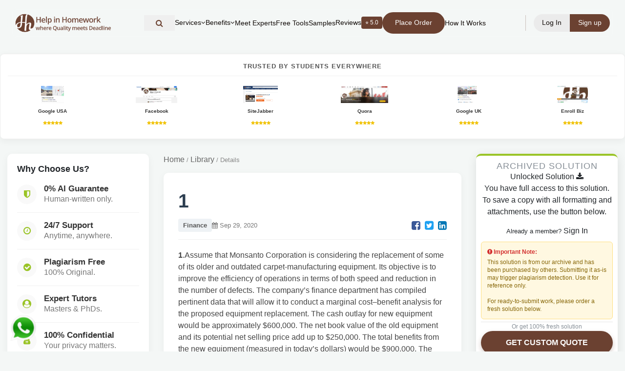

--- FILE ---
content_type: text/html; charset=UTF-8
request_url: https://helpinhomework.org/question/14474/1Assume-that-Monsanto-Corporation-is-considering-the-replacement-of-some-of-its-older-and-outdated
body_size: 20184
content:

<!DOCTYPE html>
<html lang="en">
<head>

<meta charset="UTF-8">
<meta name="viewport" content="width=device-width, initial-scale=1.0">

<title> 1.Assume that Monsanto Corporation is considering the replac</title>
<meta name="description" content="1.Assume that Monsanto Corporation is considering the replacement of some of its older and outdated carpet-manufacturing equipment. Its objective is t">
<link rel="canonical" href="https://helpinhomework.org/question/14474/">
<link rel="shortcut icon" href="https://helpinhomework.org/assets/web/images/favicon.png">

<!-- Open Graph -->
<meta property="og:type" content="article">
<meta property="og:locale" content="en_US">
<meta property="og:title" content="1.Assume that Monsanto Corporation is considering the replac">
<meta property="og:description" content="1.Assume that Monsanto Corporation is considering the replacement of some of its older and outdated carpet-manufacturing equipment. Its objective is t">
<meta property="og:url" content="https://helpinhomework.org/question/14474/">
<meta property="og:site_name" content="Help in Homework">
<meta property="og:image" content="https://helpinhomework.org/assets/web/images/logo_new.webp">
<meta property="article:publisher" content="https://www.facebook.com/helpinhomework">
<meta property="article:published_time" content="2020-09-29T10:00:18+05:30">
<meta property="article:modified_time" content="2026-01-17T16:28:14+05:30">


<!-- Twitter -->
<meta name="twitter:card" content="summary_large_image">
<meta name="twitter:title" content="1.Assume that Monsanto Corporation is considering the replac">
<meta name="twitter:description" content="1.Assume that Monsanto Corporation is considering the replacement of some of its older and outdated carpet-manufacturing equipment. Its objective is t">
<meta name="twitter:site" content="@helpinhomework">

<!--tailwind flowbite-->
<script defer src="https://helpinhomework.org/assets/local-ui/js/flowbite.js"></script>

<style>
header { position: fixed; top: 0; width: 100%; z-index: 50; }
header nav { display: flex; align-items: center; }
.logo img { height: 40px; }
</style>


<!-- <link rel="preload" href="https://helpinhomework.org/assets/vendor/fontawesome/fonts/fontawesome-webfont.woff2" as="font" type="font/woff2" crossorigin> -->

<!-- CSS Libraries -->
<link rel="stylesheet" href="https://helpinhomework.org/assets/vendor/bootstrap/bootstrap.min.css">
<link rel="stylesheet" href="https://helpinhomework.org/assets/vendor/fontawesome/css/font-awesome.min.css">


<!-- Site CSS -->
<link rel="preload" href="https://helpinhomework.org/assets/web/styles/super_style.css"
      as="style" onload="this.rel='stylesheet'">
<noscript><link rel="stylesheet" href="https://helpinhomework.org/assets/web/styles/super_style.css"></noscript>

<link rel="preload" href="https://helpinhomework.org/assets/local-ui/css/style.css"
      as="style" onload="this.rel='stylesheet'">
<noscript><link rel="stylesheet" href="https://helpinhomework.org/assets/local-ui/css/style.css"></noscript>

<link rel="stylesheet" href="https://helpinhomework.org/assets/web/css/tailwind.min.css">
    <style>
.rating_heading{
    padding: 5px 8px 5px 8px;
    border-radius: 4px;
    background: #6B4131;
    color: white 
}
.rating_font{
    font-size:19px;
}
#whats_icon {
  position: fixed;
  left: 20px;
  bottom: 20px;
  width: 56px;
  height: 56px;
  z-index: 9999;
}

#whats_icon img {
  width: 100%;
  height: 100%;
  display: block;
}
/* =========================
   LOGIN / SIGNUP MODAL THEME FIX
========================= */

/* Modal background */
#login-signup .modal-content {
  border-radius: 16px;
  border: 1px solid #e5e0dc;
  background: #fff;
}

/* Headings */
#login-signup h5 {
  color: #6b4131;
  font-weight: 600;
}

/* Primary buttons */
#login-signup .btn-primary {
  background-color: #6b4131 !important;
  border-color: #6b4131 !important;
}

#login-signup .btn-primary:hover {
  background-color: #5a3628 !important;
}

/* Tabs / links */
#login-signup a {
  color: #6b4131;
}

#login-signup a:hover {
  color: #4a2d21;
  text-decoration: underline;
}

/* Input focus */
#login-signup input:focus {
  border-color: #6b4131;
  box-shadow: 0 0 0 0.15rem rgba(107, 65, 49, 0.25);
}

/* Remove bootstrap blue outline */
#login-signup button:focus {
  outline: none;
  box-shadow: none;
}
/* ===============================
   USER DROPDOWN THEME FIX
================================ */

/* Default link color */
.user-dropdown-menu a {
  color: #6b4131 !important;
  background: transparent;
}

/* Hover state */
.user-dropdown-menu a:hover {
  color: #6b4131 !important;
  background-color: #f7f3f1 !important;
}

/* Icons inside dropdown */
.user-dropdown-menu a i {
  color: #6b4131 !important;
}

/* Logout special color */
.user-dropdown-menu a.text-red-600 {
  color: #b02a37 !important;
}

.user-dropdown-menu a.text-red-600:hover {
  background-color: #fbecec !important;
}
/* Prevent bootstrap blue hover on icons */
.user-dropdown-menu a:hover i {
  color: #6b4131 !important;
}

/* =========================
   LOGIN INPUT VISIBILITY FIX
========================= */

#login-signup .group {
  position: relative;
  margin-bottom: 22px;
}

#login-signup .group input {
  width: 100%;
  padding: 12px 12px 12px 40px;
  border: 1px solid #d6cfc9;
  border-radius: 8px;
  background: #fff;
  color: #3a2a21;
  font-size: 14px;
}

/* Input icons */
#login-signup .login_icon_ac {
  position: absolute;
  left: 12px;
  top: 50%;
  transform: translateY(-50%);
  color: #6b4131 !important;
  font-size: 14px;
  pointer-events: none;
}
/* Floating label text */
#login-signup .group label {
  color: #6b4131;
  font-size: 12px;
  left: 40px;
  top: -8px;
  background: #fff;
  padding: 0 5px;
}
#login-signup .group input:focus {
  outline: none;
  border-color: #6b4131;
  box-shadow: 0 0 0 0.15rem rgba(107, 65, 49, 0.25);
}
/* Kill bootstrap blue completely */
#login-signup input,
#login-signup i,
#login-signup label {
  color: #6b4131 !important;
}

@media (min-width: 1025px) {
    #headerSearchToggle span { display: none; }
    #headerSearchToggle { padding: 8px; width: auto; }
}

/* --- FINAL REVISED MOBILE MENU (Centered & Compact Buttons) --- */
@media only screen and (max-width: 1024px) {
    .menucenter {
        /* Positioning */
        position: absolute !important;
        top: 100% !important;
        right: 0 !important;
        left: auto !important;
        transform: none !important;
        
        /* Size */
        width: 200px !important; 
        max-width: 70vw;
        max-height: 80vh !important;
        overflow-y: auto !important;
        
        /* Visuals */
        background-color: rgba(255, 255, 255, 0.98) !important; 
        backdrop-filter: blur(10px);
        -webkit-backdrop-filter: blur(10px);
        padding: 10px 0 !important;
        box-shadow: -5px 15px 30px rgba(0,0,0,0.1);
        border-bottom-left-radius: 15px;
        border-top: 1px solid #eee;
        z-index: 999;
        
        /* Layout: Centered Items */
        display: none; 
        flex-direction: column !important;
        align-items: center !important; /* Centers items horizontally */
    }

    /* List Items */
    .menucenter > li {
        width: 100%;
        display: block;
        margin: 0 !important;
        border-bottom: 1px solid rgba(0,0,0,0.03);
    }
    
    .menucenter > li:last-child { border-bottom: none; }

    /* GENERAL LINKS (Centered) */
    .menucenter li a {
        display: flex !important;
        justify-content: left !important; /* Centers text/icon inside the link */
        align-items: left;
        text-align: left !important;
        width: 100%;
        font-size: 13px !important; 
        color: #6B4131 !important; 
        padding: 10px 15px !important; 
        line-height: 1.2 !important;
    }

    /* BUTTONS FIX (Smaller & Centered) */
    .menucenter li a.bgtwo {
        display: inline-block !important;
        width: auto !important; /* FIX: Button shrinks to text size */
        min-width: 120px; /* Optional: Ensures buttons aren't too tiny */
        margin: 5px auto !important; /* Centers button in the list item */
        padding: 8px 15px !important;
        text-align: left !important;
        border-radius: 50px;
        
        /* FORCE VISIBILITY */
        background-color: #6B4131 !important; 
        color: #ffffff !important; 
        font-weight: 500 !important;
    }

    /* Icons inside links */
    .menucenter li a i.fa-angle-down {
        margin-left: 8px; /* Puts arrow next to text, not far right */
        font-size: 12px;
    }

    /* --- SUB-MENU LOGIC --- */
    .menucenter .sub-menu-li ul {
        display: none; 
        position: static !important;
        width: 100% !important;
        background: rgba(0,0,0,0.03) !important;
        padding: 0 !important;
        border: none !important;
        box-shadow: none !important;
        opacity: 1 !important;
        visibility: visible !important;
        height: auto !important;
    }

    /* Show when active */
    .menucenter .sub-menu-li.active ul {
        display: block !important;
    }

    /* Sub-menu Link Spacing */
    .menucenter .sub-menu-li ul li a {
        justify-content: left !important; /* Keep sub-items centered too */
        padding-top: 8px !important;
        padding-bottom: 8px !important;
        font-size: 12px !important;
        opacity: 0.8;
    }

    /* Rotate Arrow */
    .menucenter .sub-menu-li.active i.fa-angle-down {
        transform: rotate(180deg);
    }
}

/* Desktop Visibility */
@media only screen and (min-width: 1025px) {
    .menucenter { display: flex !important; }
}

.menucenter a:hover {
  color: inherit !important;
}
/* Header nav hover text fix */
header nav a:hover {
  color: inherit !important;
}


/* ===== Global overrides (optional) ===== */

/* Page-specific CSS starts below */
        body {
            background-color: #f4f7f6;
            font-family: 'Segoe UI', Tahoma, Geneva, Verdana, sans-serif; overflow-x: hidden;
        }

        /* --- TRUST STRIP (6 Columns) --- */
        .trust-strip {
            background: #fff;
            padding: 15px 0;
            border-bottom: 1px solid #e0e0e0;
            margin-bottom: 30px;
        }
        .trust-item {
            text-align: center;
            padding: 5px;
            transition: transform 0.2s;
        }
        .trust-item:hover {
            transform: translateY(-2px);
        }
        .trust-item img {
            max-height: 40px;
            width: auto;
            max-width: 100%;
            filter: grayscale(20%);
        }
        .trust-item img:hover {
            filter: grayscale(0%);
        }

        /* --- LAYOUT GRID --- */
        .page-container {
            padding-bottom: 50px;
        }

        /* --- LEFT SIDEBAR (Why Choose) --- */
        .sticky-left {
            position: -webkit-sticky;
            position: sticky;
            top: 100px;
            z-index: 10;
        }
        .feature-card {
            background: #fff;
            border-radius: 10px;
            padding: 20px;
            box-shadow: 0 4px 15px rgba(0,0,0,0.05);
            margin-bottom: 20px;
        }
        .feature-list-item {
            display: flex;
            align-items: center;
            margin-bottom: 15px;
            padding-bottom: 15px;
            border-bottom: 1px solid #f0f0f0;
        }
        .feature-list-item:last-child { border-bottom: none; margin-bottom: 0; }
        .feature-icon {
            width: 40px;
            height: 40px;
            background: #f9f9f9;
            color: #9AC427; /* Your Green */
            border-radius: 50%;
            display: flex;
            align-items: center;
            justify-content: center;
            margin-right: 15px;
            font-size: 18px;
        }
        .feature-text h6 { margin: 0; font-weight: 700; color: #333; font-size: 14px; }
        .feature-text p { margin: 0; font-size: 12px; color: #777; }
        
        /* --- CARDS --- */
        .modern-card { background: #fff; border-radius: 12px; padding: 25px; box-shadow: 0 4px 20px rgba(0,0,0,0.06); margin-bottom: 25px; border: 1px solid #edf2f7; }
        /* --- CENTER CONTENT (Question) --- */
        .question-card {
            background: #fff;
            border-radius: 10px;
            padding: 30px;
            box-shadow: 0 4px 15px rgba(0,0,0,0.05);
            margin-bottom: 30px;
        }
        
        .breadcrumb-custom {
            font-size: 13px;
            color: #888;
            margin-bottom: 15px;
        }
        .breadcrumb-custom a { color: #666; }
        .breadcrumb-custom a:hover { color: #9AC427; text-decoration: none; }

        .question-title {
            font-size: 24px;
            font-weight: 800;
            color: #2c3e50;
            margin-bottom: 10px;
            line-height: 1.4;
        }
        
        .question-meta {
            display: flex;
            align-items: center;
            gap: 15px;
            font-size: 13px;
            color: #777;
            margin-bottom: 20px;
            border-bottom: 1px solid #eee;
            padding-bottom: 15px;
        }
        .badge-subject {
            background: #eef2f5;
            color: #555;
            padding: 4px 10px;
            border-radius: 4px;
            font-weight: 600;
        }

        .question-body {
            font-size: 16px;
            line-height: 1.7;
            color: #444;
        }

        .files-section {
            background: #fdfdfd;
            border: 1px dashed #ccc;
            padding: 15px;
            border-radius: 6px;
            margin-top: 20px;
        }
        .file-tag {
            display: inline-block;
            background: #fff;
            border: 1px solid #ddd;
            padding: 5px 10px;
            border-radius: 4px;
            font-size: 13px;
            color: #2F75B6;
            margin-right: 10px;
            margin-bottom: 5px;
        }

        /* --- RIGHT SIDEBAR (Purchase/CTA) --- */
        .sticky-right {
            position: -webkit-sticky;
            position: sticky;
            top: 100px;
            z-index: 11;
        }
        .price-card {
            background: #fff;
            border-radius: 10px;
            padding: 10px;
            box-shadow: 0 5px 20px rgba(0,0,0,0.1);
            text-align: center;
            border-top: 4px solid #9AC427;
        }
        .price-tag {
            font-size: 32px;
            font-weight: 800;
            color: #333;
            margin: 5px 0;
        }
        .btn-purchase {
            background: #9AC427;
            color: #fff;
            font-weight: 700;
            padding: 12px 25px;
            border-radius: 30px;
            display: block;
            width: 100%;
            text-transform: uppercase;
            box-shadow: 0 4px 10px rgba(154, 196, 39, 0.3);
            transition: 0.3s;
            cursor: pointer;
        }
        .btn-purchase:hover {
            background: #88b01e;
            transform: translateY(-2px);
            color: #fff;
            text-decoration: none;
        }
        .btn-quote {
            background: #6B4131; /* Brown brand color */
            color: #fff;
            font-weight: 700;
            padding: 12px 25px;
            border-radius: 30px;
            display: block;
            width: 100%;
            text-transform: uppercase;
            box-shadow: 0 4px 10px rgba(107, 65, 49, 0.3);
            cursor: pointer;
        }
        .btn-quote:hover {
            background: #5a3629;
            color: #fff;
            text-decoration: none;
        }
        /* New Disclaimer Box Style */
        .archive-disclaimer {
            background-color: #fff8e1;
            border: 1px solid #ffe082;
            border-radius: 6px;
            padding: 12px;
            text-align: left;
            font-size: 12px;
            color: #856404;
            margin-top: 10px;
            margin-bottom: 5px;
            line-height: 1.4;
        }
        .archive-disclaimer strong {
            display: block;
            margin-bottom: 5px;
            color: #d32f2f;
        }
        
        /* TRUST RATINGS BAR */
        .trust-horizontal-box {
            background: #fff; padding: 15px; border-radius: 8px;
            box-shadow: 0 4px 15px rgba(0,0,0,0.05); margin-bottom: 30px; border: 1px solid #eee;
        }
        .trust-header { text-align: center; font-weight: 800; text-transform: uppercase; color: #555; font-size: 13px; letter-spacing: 1px; margin-bottom: 15px; border-bottom: 1px solid #f0f0f0; padding-bottom: 10px; }
        .trust-item-wrapper { text-align: center; padding: 5px; transition: 0.2s; }
        .trust-item-wrapper:hover { transform: translateY(-3px); }
        .trust-img-box { height: 35px; display: flex; align-items: center; justify-content: center; margin-bottom: 5px; }
        .trust-img-box img { max-height: 100%; max-width: 100%; object-fit: contain; }
        .trust-caption { font-size: 10px; font-weight: 700; color: #333; }
        .trust-stars { color: #f1c40f; font-size: 9px; }

        /* --- RELATED QUESTIONS --- */
        .related-card {
            background: #fff;
            border-radius: 10px;
            padding: 20px;
            box-shadow: 0 4px 15px rgba(0,0,0,0.05);
            margin-top: 30px;
        }
        .related-item {
            padding: 10px 0;
            border-bottom: 1px solid #f5f5f5;
            font-size: 14px;
        }
        .related-item a { color: #555; }
        .related-item a:hover { color: #9AC427; text-decoration: none; }

        /* Mobile */
        @media (max-width: 991px) {
            .trust-strip .col-4 { margin-bottom: 10px; }
            .sticky-left, .sticky-right { position: relative; top: 0; margin-bottom: 30px; }
        }
    </style>
</head>
<body>

<header id="myHeader" class="myHeader w-full transition py-2 max-[1024px]:py-0 fixed z-50">
   <div class="container relative mx-auto max-w-[1180px] max-[1024px]:p-0">
         <nav class="max-[1024px]:!bg-white flex justify-between items-center relative py-1 px-3 transition max-[1024px]:px-[12px] rounded-full max-[1024px]:rounded-[0] max-[1024px]:bg-[#fff] backdrop-blur">
            <div class="logo logo-left flex-shrink-0">
               <a href="https://helpinhomework.org/" class="!text-3xl font-bold colortwo flex justify-between items-center w-[200px] max-[1150px]:w-[160px] max-[1024px]:w-[190px] max-[400px]:w-[180px]"><img src="https://helpinhomework.org/assets/web/images/logo_Hh.svg" alt="help in homework" class="loading" data-was-processed="true" ></a>
            </div>
            
<ul class="flex items-center justify-center gap-4 menubar menucenter mx-auto whitespace-nowrap" style="display:none;">
                    
        <!-- Header Search Icon -->
<li class="w-full flex justify-start items-center">
    <button
      type="button"
      id="headerSearchToggle"
      class="flex items-center gap-2 font13 font-poppins colortwo w-full text-left py-2 px-4 hover:bg-gray-50 transition"
      aria-label="Search"
    >
      <i class="fa fa-search text-[16px]"></i>
    </button>
</li>

                  <li class="sub-menu-li group">
                  <a class=" flex items-center gap-1 font13 font-poppins colortwo cursor-pointer py-4"><span>Services</span> <i class="fa fa-angle-down group-hover:rotate-180 transition-transform"></i></a>
                  <ul class="opacity-[0] invisible group-hover:opacity-[1] group-hover:!visible max-[1024px]:relative max-[1024px]:h-[0px] invisible opacity-0	mega-sub-menu absolute bg-white *:*:px-[15px] border borderone rounded-[15px] *:*:flex *:*:py-[5px] overflow-hidden">
                     <li><a class="font13 font-poppins max-[1024px]:!text-[15px] max-[1024px]:inline-flex max-[1024px]:w-full max-[1024px]:py-2 whitespace-pre" href="https://helpinhomework.org/assignment-help">Assignment Help</a></li>
                     <li><a class="font13 font-poppins max-[1024px]:!text-[15px] max-[1024px]:inline-flex max-[1024px]:w-full max-[1024px]:py-2 whitespace-pre" href="https://helpinhomework.org/academic-assignment-help">Academic Assignment Help</a></li>
                     <li><a class="font13 font-poppins max-[1024px]:!text-[15px] max-[1024px]:inline-flex max-[1024px]:w-full max-[1024px]:py-2 whitespace-pre" href="https://helpinhomework.org/academic-writing-services">Academic Writing Services</a></li>
                     <li><a class="font13 font-poppins max-[1024px]:!text-[15px] max-[1024px]:inline-flex max-[1024px]:w-full max-[1024px]:py-2 whitespace-pre" href="https://helpinhomework.org/essay-writing-services">Essay Writing Services</a></li>
                     <li><a class="font13 font-poppins max-[1024px]:!text-[15px] max-[1024px]:inline-flex max-[1024px]:w-full max-[1024px]:py-2 whitespace-pre" href="https://helpinhomework.org/paper-writing-services">Paper Writing Services</a></li>
                     <li><a class="font13 font-poppins max-[1024px]:!text-[15px] max-[1024px]:inline-flex max-[1024px]:w-full max-[1024px]:py-2 whitespace-pre" href="https://helpinhomework.org/dissertation-writing-services">Dissertation Writing Services</a></li>
                     <li><a class="font13 font-poppins max-[1024px]:!text-[15px] max-[1024px]:inline-flex max-[1024px]:w-full max-[1024px]:py-2 whitespace-pre" href="https://helpinhomework.org/thesis-writing-services">Thesis Writing Services</a></li>
                     <li><a class="font13 font-poppins max-[1024px]:!text-[15px] max-[1024px]:inline-flex max-[1024px]:w-full max-[1024px]:py-2 whitespace-pre" href="https://helpinhomework.org/timed-homework-help">Timed Homework Help</a></li>
                  </ul>
               </li>
               <li class="sub-menu-li group">
                  <a class=" flex items-center gap-1 font13 font-poppins colortwo cursor-pointer py-4"><span>Benefits</span> <i class="fa fa-angle-down group-hover:rotate-180 transition-transform"></i></a>
                  <ul class="opacity-[0] invisible group-hover:opacity-[1] group-hover:!visible max-[1024px]:relative max-[1024px]:h-[0px] invisible opacity-0	mega-sub-menu absolute bg-white *:*:px-[15px] border borderone rounded-[15px] *:*:flex *:*:py-[5px] overflow-hidden">
                     <li><a class="font13 font-poppins max-[1024px]:!text-[15px] max-[1024px]:inline-flex max-[1024px]:w-full max-[1024px]:py-2 whitespace-pre" href="https://helpinhomework.org/why-choose-us">Why Choose Us</a></li>
                     <li><a class="font13 font-poppins max-[1024px]:!text-[15px] max-[1024px]:inline-flex max-[1024px]:w-full max-[1024px]:py-2 whitespace-pre" href="https://helpinhomework.org/student-guarantees">Student Guarantees</a></li>
                     <li><a class="font13 font-poppins max-[1024px]:!text-[15px] max-[1024px]:inline-flex max-[1024px]:w-full max-[1024px]:py-2 whitespace-pre" href="https://helpinhomework.org/ai-vs-human-comparison">AI vs Human</a></li>
                  </ul>
               </li>
               <li><a class="font13 font-poppins colortwo" href="https://helpinhomework.org/meet-our-team">Meet Experts</a></li>
               <li><a class="font13 font-poppins colortwo" href="https://helpinhomework.org/ai-tools">Free Tools</a></li>
               <li><a class="font13 font-poppins colortwo" href="https://helpinhomework.org/work-samples">Samples</a></li>
               <li><a class="flex items-center gap-2 font13 font-poppins colortwo hover:opacity-70 transition" href="https://helpinhomework.org/client-reviews">Reviews<span class="bg-[#6B4131] text-white px-2 py-0.5 rounded text-[12px] flex items-center gap-1">
  ⭐ 5.0
</span>
</a></li>
               <li><a href="https://helpinhomework.org/post-your-question"><span class="px-4 py-2 rounded-full 
          border-2 border-[#6B4131] 
          text-white
          bg-[#6B4131]
          font13 font-poppins 
          transition block">Place Order
  </span></a></li>
               <li><a class="font13 font-poppins colortwo" href="https://helpinhomework.org/how-it-works">How It Works</a></li>
                                          </ul>
            <div class="max-[1024px]:ml-auto flex items-center gap-3 flex-shrink-0">
                  <span class="h-8 w-[1.5px] bg-[#6B4131]/30 mx-3"></span>
               
                  <div class="flex justify-center items-center  max-[650px]:*:px-[12px] max-[650px]:*:py-[5px] *:px-[17px] *:py-[8px] gap-1 *:text-white font13 font-poppins">
                     <button type="button" class="login-btn-trigger bgthree rounded-l-full colorone cursor-pointer hover:opacity-90 transition-opacity border-0 outline-none" data-tab="signin"><span class="max-[400px]:hidden">Log In</span><span class="hidden max-[400px]:flex text-[13px]"><i class="fa fa-user" aria-hidden="true"></i></span></button>
                     <button type="button" class="login-btn-trigger bgtwo rounded-r-full cursor-pointer hover:opacity-90 transition-opacity border-0 outline-none" data-tab="signup"><span class="max-[400px]:hidden">Sign up</span><span class="hidden max-[400px]:flex text-[13px]"><i class="fa fa-user-plus" aria-hidden="true"></i></span></button>
                  </div>
                           </div>
            <div class="hidden max-[1024px]:block max-[1024px]:ml-2 max-[650px]:!ml-1">
               <div class="headertoggle relative flex cursor-pointer justify-center items-center overflow-hidden w-[30px] h-[30px] max-[1024px]:scale-75">
                     <span class="bgtwo transition rounded-lg absolute h-[2px] left-0 w-5 -translate-y-3"></span>
                     <span class="bgtwo transition rounded-lg absolute h-[2px] left-0 w-4 translate-y-3"></span>
                     <span class="bgtwo transition rounded-lg absolute w-8 h-[2px] left-0"></span>
               </div>
            </div>
         </nav>
   </div>
</header>
<main class="pt-[110px] max-[1024px]:pt-[80px]">



<div class="super_container">

    <div class="trust-horizontal-box">
            <div class="trust-header">Trusted by Students Everywhere</div>
            <div class="row d-flex justify-content-center">
                <div class="col-4 col-md-2"><div class="trust-item-wrapper"><a href="#" target="_blank"><div class="trust-img-box"><img src="https://helpinhomework.org/assets/web/images/google.jpg"></div><div class="trust-caption">Google USA</div><div class="trust-stars"><i class="fa fa-star"></i><i class="fa fa-star"></i><i class="fa fa-star"></i><i class="fa fa-star"></i><i class="fa fa-star"></i></div></a></div></div>
                <div class="col-4 col-md-2"><div class="trust-item-wrapper"><a href="#" target="_blank"><div class="trust-img-box"><img src="https://helpinhomework.org/assets/web/images/facebook.jpg"></div><div class="trust-caption">Facebook</div><div class="trust-stars"><i class="fa fa-star"></i><i class="fa fa-star"></i><i class="fa fa-star"></i><i class="fa fa-star"></i><i class="fa fa-star"></i></div></a></div></div>
                <div class="col-4 col-md-2"><div class="trust-item-wrapper"><a href="#" target="_blank"><div class="trust-img-box"><img src="https://helpinhomework.org/assets/web/images/sitejabbr.png" onerror="this.src='https://helpinhomework.org/assets/web/images/logo.png'"></div><div class="trust-caption">SiteJabber</div><div class="trust-stars"><i class="fa fa-star"></i><i class="fa fa-star"></i><i class="fa fa-star"></i><i class="fa fa-star"></i><i class="fa fa-star"></i></div></a></div></div>
                <div class="col-4 col-md-2"><div class="trust-item-wrapper"><a href="#" target="_blank"><div class="trust-img-box"><img src="https://helpinhomework.org/assets/web/images/quora.jpg"></div><div class="trust-caption">Quora</div><div class="trust-stars"><i class="fa fa-star"></i><i class="fa fa-star"></i><i class="fa fa-star"></i><i class="fa fa-star"></i><i class="fa fa-star"></i></div></a></div></div>
                <div class="col-4 col-md-2"><div class="trust-item-wrapper"><a href="#" target="_blank"><div class="trust-img-box"><img src="https://helpinhomework.org/assets/web/images/gmbireland.jpg"></div><div class="trust-caption">Google UK</div><div class="trust-stars"><i class="fa fa-star"></i><i class="fa fa-star"></i><i class="fa fa-star"></i><i class="fa fa-star"></i><i class="fa fa-star"></i></div></a></div></div>
                <div class="col-4 col-md-2"><div class="trust-item-wrapper"><a href="#" target="_blank"><div class="trust-img-box"><img src="https://helpinhomework.org/assets/web/images/enrollbusiness.jpg"></div><div class="trust-caption">Enroll Biz</div><div class="trust-stars"><i class="fa fa-star"></i><i class="fa fa-star"></i><i class="fa fa-star"></i><i class="fa fa-star"></i><i class="fa fa-star"></i></div></a></div></div>
            </div>
        </div>

    <div class="page-container container">
        <div class="row">

            <div class="col-lg-3 d-none d-lg-block">
                <div class="sticky-left">
                    <div class="feature-card">
                        <h5 style="margin-bottom: 20px; font-weight: 800;">Why Choose Us?</h5>
                        
                        <div class="feature-list-item">
                            <div class="feature-icon"><i class="fa fa-shield"></i></div>
                            <div class="feature-text">
                                <h6>0% AI Guarantee</h6>
                                <p>Human-written only.</p>
                            </div>
                        </div>
                        <div class="feature-list-item">
                            <div class="feature-icon"><i class="fa fa-clock-o"></i></div>
                            <div class="feature-text">
                                <h6>24/7 Support</h6>
                                <p>Anytime, anywhere.</p>
                            </div>
                        </div>
                        <div class="feature-list-item">
                            <div class="feature-icon"><i class="fa fa-check-circle"></i></div>
                            <div class="feature-text">
                                <h6>Plagiarism Free</h6>
                                <p>100% Original.</p>
                            </div>
                        </div>
                        <div class="feature-list-item">
                            <div class="feature-icon"><i class="fa fa-user-circle"></i></div>
                            <div class="feature-text">
                                <h6>Expert Tutors</h6>
                                <p>Masters & PhDs.</p>
                            </div>
                        </div>
                        <div class="feature-list-item">
                            <div class="feature-icon"><i class="fa fa-user-secret"></i></div>
                            <div class="feature-text">
                                <h6>100% Confidential</h6>
                                <p>Your privacy matters.</p>
                            </div>
                        </div>
                        <div class="feature-list-item">
                            <div class="feature-icon"><i class="fa fa-bolt"></i></div>
                            <div class="feature-text">
                                <h6>On-Time Delivery</h6>
                                <p>Never miss a deadline.</p>
                            </div>
                        </div>
                    </div>
                </div>
            </div>

            <div class="col-lg-6 col-md-12">
                
                <nav class="breadcrumb-custom">
                    <a href="https://helpinhomework.org/">Home</a> / 
                    <a href="https://helpinhomework.org/question-archive">Library</a> / 
                    <span>Details</span>
                </nav>

                <div class="question-card">
                    <h1 class="question-title">1</h1>
                    
                    <div class="question-meta">
                        <span class="badge-subject">Finance</span>
                        <span><i class="fa fa-calendar"></i> Sep 29, 2020</span>
                        
                        <div class="ml-auto">
                            <a href="#" onclick="window.open('https://www.facebook.com/share.php?u=' + encodeURIComponent(location.href))" style="color:#3b5998; margin-left:10px;"><i class="fa fa-facebook-square fa-lg"></i></a>
                            <a href="#" onclick="window.open('https://twitter.com/intent/tweet?text=' + encodeURIComponent(location.href))" style="color:#1da1f2; margin-left:5px;"><i class="fa fa-twitter-square fa-lg"></i></a>
                            <a href="#" onclick="window.open('https://www.linkedin.com/shareArticle?mini=true&url=' + encodeURIComponent(location.href))" style="color:#0077b5; margin-left:5px;"><i class="fa fa-linkedin-square fa-lg"></i></a>
                        </div>
                    </div>

                    <div class="question-body">
                        <p><strong>1</strong>.Assume that Monsanto Corporation is considering the replacement of some of its older and outdated carpet-manufacturing equipment. Its objective is to improve the efficiency of operations in terms of both speed and reduction in the number of defects. The company&rsquo;s finance department has compiled pertinent data that will allow it to conduct a marginal cost&ndash;benefit analysis for the proposed equipment replacement. The cash outlay for new equipment would be approximately $600,000. The net book value of the old equipment and its potential net selling price add up to $250,000. The total benefits from the new equipment (measured in today&rsquo;s dollars) would be $900,000. The benefits of the old equipment over a similar period of time (measured in today&rsquo;s dollars) would be $300,000</p>

<p>TO DO Create a spreadsheet to conduct a marginal cost&ndash;benefit analysis for Monsanto Corporation, and determine the following:</p>

<p>a. The marginal (added) benefits of the proposed new equipment.</p>

<p>b. The marginal (added) cost of the proposed new equipment.</p>

<p>c. The net benefit of the proposed new equipment.</p>

<p>d. What would you recommend that the firm do? Why?</p>

<p><strong>2.</strong>Briefly describe what is the fair value option. Is this option more useful than the historical cost for certain types of assets and liabilities?</p>

<p>2) As you mentioned &quot; Fair value is useful than historical cost when it comes to assets whose value can appreciate over time.&quot;&#39; and you are correct. But to add, what about the flip side. Lets keep in mind that fair value fluctuates... that asset that has a fair value of $3 M dollars this year may have a fair value of $2 M dollars next year. This means that the company has to write the asset down and recognize a loss on its books of $ 1m . This may not be pleasing to stockholders. QUESTION : Should a company be allowed to write- up and write-down assets resulting in paper gains and losses to recognize fair value accounting</p>

<p>3) Fair value is a market-based value. Meaning, it is the price of a sold asset or the payment of a transfer to a liability at the present date. This is also called the fair value principle. Fair value is used by companies for certain types of assets and liabilities because it provides more relevant information about future cash flows. The historical cost has the advantage of being verifiable. This principle is mostly used by companies that compute their net income every month because it provides a verifiable benchmark that can be used to place a sales value each time they want to determine their income. But fair value is considered more useful than historical cost because it reflects the equivalent value on financial tools. what is your opinion ?</p>

<p><strong>3.</strong>Which of the following statements is FALSE? To compensate for the risk that they will receive less than promised if the firm defaults, investors demand a higher interest rate than the rate on U.S. Treasuries. Because interest rates may be quoted for different time intervals, it is often necessary to adjust the interest rate to a time period that matches that of our cash flows. O For loans to borrowers other than the U.S. Treasury, the stated interest rate is the minimum amount that investors will receive. The effective annual rate indicates the amount of interest that will be earned at the end of one year. O Interest rates vary with the investment horizon.</p>
                    </div>
                </div>

               <div class="modern-card">
                <div class="answer-header">
                    <i class="fa fa-certificate" style="color:#9AC427;"></i>
                    <h4>Expert Solution</h4>
                </div>

                                    <div class="answer-text" style="color: #4a5568; line-height: 1.7;">
                        <p>1.please see the attached file.</p>

<p>2.Note:We&rsquo;ll answer the first question since the exact one wasn&rsquo;t specified.</p>

<p>Answer 1. The question is based on the concept of accounting of fixed assets. Company can use either historical cost method or mark to market cost accounting for fixed assets.</p>

<p>&nbsp;</p>

<p>The mark-to-market also known as fair value accounting registers the actual value of an asset in book of account. The approach explains the estimated price of asset that can be used to replace the actual asset at current market condition.</p>

<p>&middot; Provides accurate and relevant information about asset</p>

<p>&middot; Record the price t<em>hat an asset would sell for today</em></p>

<p>&middot;&nbsp;<em>The method can be a risky preposition when market are volatile.</em></p>

<p>&middot;&nbsp;<em>More Time consuming to calculate actual price to each available assets</em></p>

<p><em>3.</em>False statement :</p>

<p>For loans to borrowers other than the U.S treasury the stated interest rate is the minimum amount that investors will recieve.</p>
                    </div>

                                            <div class="attachment-box">
                            <a href="https://helpinhomework.org/uploads/answers/14474.zip" class="btn-download-attachment" download>
                                <i class="fa fa-download"></i> Download Solution Attachment (PDF/Doc)
                            </a>
                        </div>
                                                </div>

                <div class="related-card">
                    <h4 style="margin-bottom: 20px;">Related Questions</h4>
                                                            <div class="related-item">
                        <i class="fa fa-angle-right text-muted"></i> 
                        <a href="https://helpinhomework.org/question/39610/Todayrsquos-share-price-of-Apple-is-120-You-think-Applersquos-stock-will-fall-over-the-next-3">
                            Today&rsquo;s share price of Apple is $120...                        </a>
                    </div>
                                        <div class="related-item">
                        <i class="fa fa-angle-right text-muted"></i> 
                        <a href="https://helpinhomework.org/question/56362/If-next-year39s-stock-price-is-expected-to-be-130-arid-the-current-stock-price-is-110-then-w">
                            If next year&#39;s stock price is expected to be $1...                        </a>
                    </div>
                                        <div class="related-item">
                        <i class="fa fa-angle-right text-muted"></i> 
                        <a href="https://helpinhomework.org/question/18936/Suppose-that-1-year-interest-rates-expected-for-the-next-5-years-are-as-follows-mdash1-Year-Year">
                            Suppose that 1-year interest rates expected for the next 5 years are as follows:...                        </a>
                    </div>
                                        <div class="related-item">
                        <i class="fa fa-angle-right text-muted"></i> 
                        <a href="https://helpinhomework.org/question/32579/A-firm39s-capital-structure-consists-of-the-following-market-weights-and-after-tax-costs">
                            A firm&#39;s capital structure consists of the following market weights and afte...                        </a>
                    </div>
                                        <div class="related-item">
                        <i class="fa fa-angle-right text-muted"></i> 
                        <a href="https://helpinhomework.org/question/108630/Write-a-1-2-page-double-spaced-business-research-paper-answering-the-following-questions-in-your-own">
                            Write a 1-2 page double-spaced business research paper answering the following q...                        </a>
                    </div>
                                        <div class="related-item">
                        <i class="fa fa-angle-right text-muted"></i> 
                        <a href="https://helpinhomework.org/question/30844/The-NPV-and-payback-period-What-information-does-the-payback-period-provide-A-project39s-payback">
                            &nbsp;The NPV and payback period What information does the payback period provid...                        </a>
                    </div>
                                        <div class="related-item">
                        <i class="fa fa-angle-right text-muted"></i> 
                        <a href="https://helpinhomework.org/question/16535/Polycorp-has-a-debt-equity-ratio-of-062What-is-the-correct-debt-ratio-DV-that-should-be-used-in-t">
                            
	Polycorp has a debt equity ratio of 0...                        </a>
                    </div>
                                        <div class="related-item">
                        <i class="fa fa-angle-right text-muted"></i> 
                        <a href="https://helpinhomework.org/question/34090/By-referring-to-the-short-term-interest-rate-structure-show-how-commercial-paper-can-be-an-attracti">
                            By referring to the short term interest rate structure, show how commercial pape...                        </a>
                    </div>
                                        <div class="related-item">
                        <i class="fa fa-angle-right text-muted"></i> 
                        <a href="https://helpinhomework.org/question/50221/1-If-the-nominal-rate-of-interest-is-1237-and-the-real-rate-of-interest-is-848-what-is-the-ex">
                            1) If the nominal rate of interest is 12...                        </a>
                    </div>
                                        <div class="related-item">
                        <i class="fa fa-angle-right text-muted"></i> 
                        <a href="https://helpinhomework.org/question/86122/You-will-be-working-in-a-group-of-4-Select-the-profile-of-the-prospective-client-you-are-goin">
                            You will be working in a group of 4...                        </a>
                    </div>
                                    </div>

            </div>

            <div class="col-lg-3 col-md-12">
                <div class="sticky-right">
                    
                                            <div class="price-card">
                            <h5 class="text-uppercase text-muted" style="font-size:12px; letter-spacing:1px;">Archived Solution</h5>
                    
                            
                            <div>
                                Unlocked Solution <i class="fa fa-download"></i>
                                <p>You have full access to this solution. To save a copy with all formatting and attachments, use the button below.</p>
                            </div>

                            <div style="margin-top: 15px; font-size: 13px;">
                                                                    Already a member? <a href="#signin" data-toggle="modal" data-target=".log-sign">Sign In</a>
                                                            </div>
                            <div class="archive-disclaimer">
                                <strong><i class="fa fa-exclamation-circle"></i> Important Note:</strong>
                                This solution is from our archive and has been purchased by others. Submitting it as-is may trigger plagiarism detection. Use it for reference only.
                                <br><br>
                                For ready-to-submit work, please order a fresh solution below.
                            </div>
                            <hr>
                            <div class="text-muted" style="font-size: 12px;">Or get 100% fresh solution</div>
                            <div class="btn-quote get-quote-question">Get Custom Quote</div>
                            
                            <div class="trust-img-box">
                                <img src="https://helpinhomework.org/assets/web/images/paymentbadges-min.jpg" alt="Secure Payment">
                            </div>
                        </div>


                    
                </div>
            </div>

        </div>
    </div>
</div>
</main>
<footer class="w-full border !border-b-0 !border-l-0 !border-r-0 borderone">
   <div class="max-[767px]:px-[12px] container container1440 relative mx-auto">
     <div class="flex justify-between max-[650px]:!pt-[40px] !py-[40px] !pb-[20px] max-[650px]:!pb-[30px] max-[900px]:flex-wrap">
        <div class="footer-col flex flex-col !gap-5 w-[300px] max-[900px]:w-full max-[900px]:pb-[40px] max-[650px]:!pb-[30px] max-[900px]:!gap-3">
           <div class="logo">
              <a href="https://helpinhomework.org/" class="!text-3xl font-bold colortwo">Help in Homework</a>
           </div>
            <p class="colorthree">Help in Homework | where Quality meets Deadline</p>
            <div class="social">
                <ul class="flex gap-[20px] items-center *:*:*:text-[32px]">
                    <li><a href="https://www.facebook.com/helpinhomework" target="_blank"><i class="fa fa-facebook text-[#0866ff]" aria-hidden="true"></i></a></li>
                    <li><a href="https://www.instagram.com/helpinhomework/" target="_blank"><i class="fa fa-instagram bg-[linear-gradient(45deg,#f09433_0%,#e6683c_25%,#dc2743_50%,#cc2366_75%,#bc1888_100%)] bg-clip-text text-transparent" aria-hidden="true"></i></a></li>
                    <li><a href="https://twitter.com/helpinhomework" target="_blank"><i class="fa fa-twitter text-[#1c96e8]" aria-hidden="true"></i></a></li>
                    <li><a href="https://youtube.com/@helpinhomework" target="_blank"><i class="fa fa-youtube-play text-[#ff0000]" aria-hidden="true"></i></a></li>
                 </ul>
            </div>
        </div>
<div class="w-1/2 md:w-2/12 flex flex-col gap-3">
                <h6 class="text-[#6B4131] font-semibold text-sm uppercase mb-1">SERVICES & TOOLS</h6>
            <ul class="flex flex-col gap-2 text-sm text-gray-600">
                <li><a href="https://helpinhomework.org/services" class="hover:text-[#6B4131]">All Services</a></li>
                <li><a href="https://helpinhomework.org/work-samples" class="hover:text-[#6B4131]">Work Samples</a></li>
                <li><a href="https://helpinhomework.org/ai-tools" class="hover:text-[#6B4131]">Free AI Tools</a></li>
                <li><a href="https://helpinhomework.org/question-archive" class="hover:text-[#6B4131]">QA Library</a></li>
                <li><a href="https://helpinhomework.org/blog" class="hover:text-[#6B4131]">Blog</a></li>
                <li><a href="https://helpinhomework.org/prices" class="hover:text-[#6B4131]">Prices</a></li>
                <li><a href="https://helpinhomework.org/make-payment" class="hover:text-[#6B4131]">Guest Checkout</a></li>
            </ul>
        </div>
        <div class="w-1/2 md:w-2/12 flex flex-col gap-3">
            <h6 class="text-[#6B4131] font-semibold text-sm uppercase mb-1">RESOURCES</h6>
            <ul class="flex flex-col gap-2 text-sm text-gray-600">
                <li><a href="https://helpinhomework.org/meet-our-team" class="hover:text-[#6B4131]">Meet Our Team</a></li>
                <li><a href="https://helpinhomework.org/faq" class="hover:text-[#6B4131]">Frequently Asked Questions</a></li>
                <li><a href="https://helpinhomework.org/how-it-works" class="hover:text-[#6B4131]">How It Works</a></li>
                <li><a href="https://helpinhomework.org/why-choose-us" class="hover:text-[#6B4131]">Why Choose Us</a></li>
                <li><a href="https://helpinhomework.org/student-guarantees" class="hover:text-[#6B4131]">Student Guarantees</a></li>
                <li><a href="https://helpinhomework.org/ai-vs-human-comparison" class="hover:text-[#6B4131]">AI vs Human Comparison</a></li>
                <li><a href="https://helpinhomework.org/search" class="hover:text-[#6B4131]">Homework Search</a></li>
            </ul>
        </div>
        <div class="w-full md:w-2/12 flex flex-col gap-3 mt-8 md:mt-0">
            <h6 class="text-[#6B4131] font-semibold text-sm uppercase mb-1">COMPANY</h6>
            <ul class="flex flex-col gap-2 text-sm text-gray-600">
                <li><a href="https://helpinhomework.org/about-us" class="hover:text-[#6B4131]">About Us</a></li>
                <li><a href="https://helpinhomework.org/contact-us" class="hover:text-[#6B4131]">Contact Us</a></li>
                <li><a href="https://helpinhomework.org/terms-conditions" class="hover:text-[#6B4131]">Terms & Conditions</a></li>
                <li><a href="https://helpinhomework.org/refund-policy" class="hover:text-[#6B4131]">Refund Policy</a></li>
                <li><a href="https://helpinhomework.org/honor-code" class="hover:text-[#6B4131]">Honor Code</a></li>
                <li><a href="https://helpinhomework.org/privacy-policy" class="hover:text-[#6B4131]">Privacy Policy</a></li>
                <li><a href="https://helpinhomework.org/dmca-notice" class="hover:text-[#6B4131]">DMCA</a></li>
            </ul>
        </div>
        <div class="w-full md:w-3/12 flex flex-col gap-4 mt-6 md:mt-0">
                <div class="bg-gray-50 p-4 rounded-lg border border-gray-100">
                <div class="flex items-center gap-2 mb-2">
                    <span class="text-yellow-400 text-lg">⭐⭐⭐⭐⭐</span>
                    <span class="font-bold text-gray-800">5/5</span>
                </div>
                <p class="text-xs text-gray-500 leading-relaxed">
                    Trusted by 50,000+ students worldwide since 2004. Secure & confidential.
                </p>
            </div>
            <ul class="flex flex gap-2 items-center *:*:*:w-full *:*:w-[40px] *:*:h-[40px] *:*:flex *:*:items-center *:*:justify-center">
                <li><a href="#"><img src="https://helpinhomework.org/assets/local-ui/image/PaymentsMethod/01.svg" alt="Visa"></a></li>
                <li><a href="#"><img src="https://helpinhomework.org/assets/local-ui/image/PaymentsMethod/02.webp" alt="Mastercard"></a></a></li>
                <li><a href="#"><img src="https://helpinhomework.org/assets/local-ui/image/PaymentsMethod/03.webp" alt="American Express"></a></a></li>
                <li><a href="#"><img src="https://helpinhomework.org/assets/local-ui/image/PaymentsMethod/04.svg" alt="Discover"></a></a></li>
                <li><a href="#"><img src="https://helpinhomework.org/assets/local-ui/image/PaymentsMethod/05.svg" alt="PayPal"></a></a></li>
                <li><a href="#"><img src="https://helpinhomework.org/assets/local-ui/image/PaymentsMethod/06.svg" alt="Stripe"></a></a></li>
            </ul>
            <ul class="flex flex gap-2 items-center *:*:*:w-full *:*:w-[100px] *:*:h-[50px] *:*:flex *:*:items-center *:*:justify-center">
                <li><a href="https://helpinhomework.org/dmca-notice"><img src="https://helpinhomework.org/assets/local-ui/image/PaymentsMethod/DMCA.png" alt="DMCA Protected"></a></li>
            </ul>
        </div>
     </div>
      <div class="">
         <p class="border !border-b-0 !border-l-0 !border-r-0 borderone colorone text-center flex items-center gap-2 justify-center max-[900px]:flex-wrap max-[900px]:*:w-full max-[900px]:!gap-0 py-2"><span>Copyright © 2026 All rights reserved | Help in Homework</span></p>
      </div>
   </div>
</footer>

<!-- Guest Search Overlay -->
<!-- Header Inline Search -->
<div
  id="headerSearchInline"
  class="absolute left-0 right-0 top-full bg-white border-t shadow-lg hidden z-[9999]"
>
  <div class="container max-w-[1180px] mx-auto px-4 py-4 relative">

    <!-- Close Button -->
    <button
      id="headerSearchClose"
      class="absolute right-4 top-4 text-gray-500 hover:text-black text-2xl"
      aria-label="Close search"
    >
      &times;
    </button>

    <!-- Search Form -->
    <form action="https://helpinhomework.org/search" method="get">
      <input
        type="text"
        name="q"
        placeholder="Search homework questions, topics, or samples…"
        class="w-full border border-gray-300 rounded-full px-6 py-4 text-lg
               focus:outline-none focus:ring-2 focus:ring-[#6b4131]"
        autofocus
      >
    </form>

    <p class="text-center text-sm text-gray-500 mt-3">
      Press <strong>ESC</strong> or <strong>×</strong> to close
    </p>

  </div>
</div>

<!-- Search Overlay Ends -->

<!-- Login/Signup Modal -->
<div class="modal fade bs-modal-sm log-sign" id="login-signup" tabindex="-1" role="dialog" aria-labelledby="mySmallModalLabel" aria-hidden="true">
<div class="modal-dialog  modal_login_center">
<div class="modal-content">
<button type="button" class="close" data-dismiss="modal" aria-label="Close" style="position: absolute; right: 15px; top: 15px; z-index: 10; background: transparent; border: none; font-size: 28px; opacity: 0.5; cursor: pointer;">
  <span aria-hidden="true">&times;</span>
</button>

<div class="bs-example bs-example-tabs">
     <div style="text-align:center; padding-top:20px;">
         <img src="https://helpinhomework.org/assets/web/images/logo.png" alt="help in homework" class="loading" data-was-processed="true">
         <h5>Help in Homework</h5></div>

</div>
<div class="modal-body">
<span class="success_message">
   
</span>
<div id="myTabContent" class="tab-content">

<div class="tab-pane fade active in show" id="signin">
<form id="login-form" class="form-horizontal login-form-act" method="post">

<input type="hidden" name="action" value="login">
<input type="hidden" name="timezone" value="Asia/Calcutta">
<input type="hidden" name="form-type" value="#login-form">
<fieldset>

<div class="group">

<input required="" class="input used" name="email" type="email"><span class="highlight"></span><span class="bar"></span>
<label class="label" for="date"><i class="fa fa-user login_icon_ac" aria-hidden="true"></i> Email address</label>
<span id="email_error" class="text-danger"></span>
</div>


<!-- Password input-->
<div class="group">
<input required="" class="input used" name="password" type="password"><span class="highlight"></span><span class="bar"></span>
<label class="label" for="date"><i class="fa fa-unlock login_icon_ac" aria-hidden="true"></i> Password</label>
<span id="password_error" class="text-danger"></span>
</div>
<em>minimum 6 characters</em>


<!-- Button -->
<div class="control-group">
<label class="control-label" for="signin"></label>
<div class="controls">
   <button id="signin" type="submit" name="signin" class="btn btn-primary btn-block"><i class="fa fa-spinner fa-spin loader-act" style="display: none;"></i> &nbsp;&nbsp; Log In</button>
</div>
<ul id="myTab" class="nav nav-tabs rgcss_ac">
<li id="tab2" class="rgcss_ac">Don't have an account.<a href="#signup" data-toggle="tab">Register Now</a></li>
<li id="tab2" class="rgcss_ac">Forgot Password?.<a href="#forgot" data-toggle="tab">Reset Password</a></li>
</ul>


</div>
</fieldset>
</form>
</div>

<!-- forgot password -->

<div class="tab-pane" id="forgot">
<form id="forgot-form" class="form-horizontal login-form-act" method="post">
<input type="hidden" name="action" value="forgot">
<input type="hidden" name="form-type" value="#forgot-form">
<input type="hidden" name="locationObj" value="">

<fieldset>
<p>Please enter your email address and we'll send you instructions on how to reset your password</p>
<div class="group">
<input required="" class="input" name="forgot_email" type="text"><span class="highlight"></span><span class="bar"></span>
<label class="label" for="date"><i class="fa fa-user login_icon_ac" aria-hidden="true"></i> Email address</label>
<span id="forgot_email_error" class="text-danger"></span>
</div>

<!-- Button -->
<div class="control-group">
<label class="control-label" for="signin"></label>
<div class="controls">
   <button id="forgot" type="submit" name="forgot" class="btn btn-primary btn-block"><i class="fa fa-spinner fa-spin loader-act" style="display: none;"></i> &nbsp;&nbsp; Submit</button>
</div>
</div>
<div class="mt-3 text-center text-sm">
  <a href="login" class="text-[#6B4131] font-medium">
    ← Login or Sign Up
  </a>
</div>

</fieldset>
</form>
</div>
<!-- end -->

<div class="tab-pane fade" id="signup">
<form id="signup-form" class="form-horizontal login-form-act" method="post">
<input type="hidden" name="action" value="signup">
<input type="hidden" name="form-type" value="#signup-form">
<input type="hidden" name="locationObj" value="">
<fieldset>
<!-- Sign Up Form -->
<!-- Text input-->
<div class="group">
<input required="" class="input" name="name" type="text"><span class="highlight"></span><span class="bar"></span>
<label class="label" for="date"><i class="fa fa-user login_icon_ac" aria-hidden="true"></i> User Name</label>
<span id="name_error" class="text-danger"></span>
</div>
   <!-- Password input-->
   <div class="group">
      <input required="" class="input" name="email" type="email"><span class="highlight"></span><span class="bar"></span>
      <label class="label" for="date"><i class="fa fa-envelope-o login_icon_ac" aria-hidden="true"></i> Email</label>
      <span id="email_error" class="text-danger"></span>
      </div>

      <!-- Text input-->
      <div class="group">
         <input required="" class="input" name="password" type="password"><span class="highlight"></span><span class="bar"></span>
         <label class="label" for="date"><i class="fa fa-key login_icon_ac" aria-hidden="true"></i> Password</label>
         <span id="password_error" class="text-danger"></span>
         </div>
         <em>1-8 Characters</em>

         <!-- Button -->
         <div class="control-group">
            <label class="control-label" for="confirmsignup"></label>
            <div class="controls">
               <button id="confirmsignup" name="confirmsignup" type="submit" class="btn btn-primary btn-block"><i class="fa fa-spinner fa-spin loader-act" style="display: none;"></i> &nbsp;&nbsp; Sign Up</button>
            </div>
            
            <ul id="myTab" class="nav nav-tabs rgcss_ac">
<li id="tab1" class="login-shadow rgcss_ac">Already have an account?<a href="#signin" data-toggle="tab">Log In</a></li>
<li id="tab2" class="rgcss_ac">Forgot Password?.<a href="#forgot" data-toggle="tab">Reset Password</a></li>

         </ul></div>
      </fieldset>
   </form>
</div></div></div></div></div></div>
<!-- Login Modal Ends -->

<!-- Global JS Variables (MUST be first) -->
<script>
  window.base_url = "https://helpinhomework.org/";
  window.BASE_URL = window.base_url;
  window.IS_LOGGED_IN = false;
  // MISSING VARIABLES (Required for notification.js to work)
  var base_url = "https://helpinhomework.org/"; 
var u_identifier = "";
</script>


<!-- Core Libraries -->
<script src="https://cdnjs.cloudflare.com/ajax/libs/jquery/3.6.0/jquery.min.js"></script>
<script defer src="https://cdnjs.cloudflare.com/ajax/libs/popper.js/1.12.9/umd/popper.min.js"></script>
<script defer src="https://maxcdn.bootstrapcdn.com/bootstrap/4.0.0-beta.2/js/bootstrap.min.js"></script>
<script defer src="https://helpinhomework.org/assets/web/js/moment.min.js"></script>
<script defer src="https://helpinhomework.org/assets/web/js/moment-timezone-with-data.min.js"></script>

<!-- Core JS -->
<script defer src="https://helpinhomework.org/assets/web/js/core.js"></script>
<script defer src="https://helpinhomework.org/assets/web/js/auth.js"></script>
<script defer src="https://helpinhomework.org/assets/web/js/chat.js"></script>

  <script defer src="https://helpinhomework.org/assets/web/js/search-overlay.js"></script>

<!-- My Account Dropdown & Notification Dropdown JS -->
<script>
$(document).ready(function () {

  // Always start closed (no flicker)
  $('.user-dropdown-menu, .notification-dropdown-menu')
    .addClass('hidden');

  // USER DROPDOWN
  $(document).on('click', '.user-dropdown-toggle', function (e) {
    e.preventDefault();
    e.stopPropagation();

    const $menu = $(this)
      .closest('.user-dropdown')
      .find('.user-dropdown-menu');

    // Close notification dropdown
    $('.notification-dropdown-menu').addClass('hidden');

    // Toggle user menu
    $('.user-dropdown-menu').not($menu).addClass('hidden');
    $menu.toggleClass('hidden');
  });

  // NOTIFICATION DROPDOWN
  $(document).on('click', '.notification-dropdown-toggle', function (e) {
    e.preventDefault();
    e.stopPropagation();

    const $menu = $(this)
      .closest('.notification-dropdown')
      .find('.notification-dropdown-menu');

    // Close user dropdown
    $('.user-dropdown-menu').addClass('hidden');

    // Toggle notification
    $('.notification-dropdown-menu').not($menu).addClass('hidden');
    $menu.toggleClass('hidden');
  });

  // CLICK OUTSIDE → CLOSE ALL
  $(document).on('click', function () {
    $('.user-dropdown-menu, .notification-dropdown-menu')
      .addClass('hidden');
  });

});
</script>

<!-- Mobile Menu JS Fix -->
<script>
$(document).ready(function () {

  // MAIN MOBILE MENU TOGGLE
  $('.headertoggle').on('click', function (e) {
    e.preventDefault();
    e.stopImmediatePropagation(); // <-- KEY FIX

    $('.menucenter').stop(true, true).slideToggle(200);
    $(this).toggleClass('active');
  });

  // SUB-MENU ACCORDION (MOBILE ONLY)
  $('.sub-menu-li > a').on('click', function (e) {
    if (window.innerWidth <= 1024) {
      e.preventDefault();
      e.stopImmediatePropagation();

      const $parent = $(this).parent();
      $('.sub-menu-li').not($parent).removeClass('active');
      $parent.toggleClass('active');
    }
  });

  // SINGLE GLOBAL CLICK HANDLER (MERGED)
  $(document).on('click', function (e) {

    // Close USER + NOTIFICATION dropdowns
    if (!$(e.target).closest('.user-dropdown, .notification-dropdown').length) {
      $('.user-dropdown-menu, .notification-dropdown-menu').addClass('hidden');
    }

    // Close MOBILE MENU
    if (
      window.innerWidth <= 1024 &&
      !$(e.target).closest('.menucenter, .headertoggle').length
    ) {
      $('.menucenter').slideUp(200);
      $('.headertoggle').removeClass('active');
      $('.sub-menu-li').removeClass('active');
    }

  });

});

</script>

<!-- Audio For Chat Sound -->


<script type="application/ld+json">
{
  "@context": "https://schema.org",
  "@graph": [
    {
      "@type": "WebSite",
      "@id": "https://helpinhomework.org/#website",
      "url": "https://helpinhomework.org/",
      "name": "Help in Homework",
      "potentialAction": {
        "@type": "SearchAction",
        "target": "https://helpinhomework.org/search?q={search_term_string}",
        "query-input": "required name=search_term_string"
      }
    },
    {
      "@type": "SiteNavigationElement",
      "@id": "https://helpinhomework.org/#navigation",
      "hasPart": [
        {
          "@type": "WebPage",
          "name": "Place Order",
          "url": "https://helpinhomework.org/post-your-question"
        },
        {
          "@type": "WebPage",
          "name": "Work Samples",
          "url": "https://helpinhomework.org/work-samples"
        },
        {
          "@type": "WebPage",
          "name": "Timed Homework Help",
          "url": "https://helpinhomework.org/timed-homework-help"
        },
        {
          "@type": "WebPage",
          "name": "Assignment Help",
          "url": "https://helpinhomework.org/assignment-help"
        },
        {
          "@type": "WebPage",
          "name": "Essay Writing Service",
          "url": "https://helpinhomework.org/essay-writing-services"
        },
        {
          "@type": "WebPage",
          "name": "Paper Writing Service",
          "url": "https://helpinhomework.org/paper-writing-services"
        },
        {
          "@type": "WebPage",
          "name": "Dissertation Help",
          "url": "https://helpinhomework.org/dissertation-writing-services"
        },
        {
          "@type": "WebPage",
          "name": "Thesis Help",
          "url": "https://helpinhomework.org/thesis-writing-services"
        }
      ]
    }
  ]
}
</script>

<script type="text/javascript">
$(document).ready(function() { 

    // Bind click to both sidebar button and center button if exists
    $(document).on('click', '#purchase-solution-btn, #purchase-solution-btn-center', function(event) {
        var question_id= $(this).attr('question_id');
            var redirectUrl = "https://helpinhomework.org/purchase-solution/"+question_id;
            window.location = redirectUrl;
        }
    );

    $(document).on('click', '.get-quote-question', function(event) {
        var redirectUrl = "https://helpinhomework.org/post-your-question";
        window.location = redirectUrl;
    });

    // Alert Handling
    }); 
</script>



<script type="application/ld+json">
{
  "@context": "https://schema.org/",
  "@type": "BreadcrumbList",
  "itemListElement": [{
    "@type": "ListItem",
    "position": 1,
    "name": "Home",
    "item": "https://helpinhomework.org/"
  },{
    "@type": "ListItem",
    "position": 2,
    "name": "Library",
    "item": "https://helpinhomework.org/question-archive"
  },{
    "@type": "ListItem",
    "position": 3,
    "name": "\"1.Assume that Monsanto Corporation is considering the replacement of some of its older and outdated\"",
    "item": "https://helpinhomework.org/question/14474/1Assume-that-Monsanto-Corporation-is-considering-the-replacement-of-some-of-its-older-and-outdated"
  }]
}
</script>

<script type="application/ld+json">
{
  "@context": "https://schema.org/",
  "@type": "Product",
  "name": "\"1.Assume that Monsanto Corporation is considering the replacement of some of its older and outdated\"",
  "description": "\"1.Assume that Monsanto Corporation is considering the replacement of some of its older and outdated carpet-manufacturing equipment. Its objective is to improve the efficiency of operations in terms of both speed and reduction in the number of defects. The company\\u2019s finance department has compiled\"",
  "brand": {
    "@type": "Brand",
    "name": "Help In Homework"
  },
  "sku": "Q-14474",
  "offers": {
    "@type": "Offer",
    "url": "https://helpinhomework.org/question/14474/1Assume-that-Monsanto-Corporation-is-considering-the-replacement-of-some-of-its-older-and-outdated",
    "priceCurrency": "USD",
        "price": "0",
    "availability": "https://schema.org/InStock",
    "itemCondition": "https://schema.org/UsedCondition"
      },
  "aggregateRating": {
    "@type": "AggregateRating",
    "ratingValue": "5",
    "bestRating": "5",
    "worstRating": "1",
    "ratingCount": "8"
  }
}
</script>

<script type="application/ld+json">
{
  "@context": "https://schema.org",
  "@type": "QAPage",
  "mainEntity": {
    "@type": "Question",
    "name": "\"1.Assume that Monsanto Corporation is considering the replacement of some of its older and outdated\"",
    "text": "\"1.Assume that Monsanto Corporation is considering the replacement of some of its older and outdated carpet-manufacturing equipment. Its objective is to improve the efficiency of operations in terms of both speed and reduction in the number of defects. The company\\u2019s finance department has compiled pertinent data that will allow it to conduct a marginal cost\\u2013benefit analysis for the proposed equipment replacement. The cash outlay for new equipment would be approximately $600,000. The net book value of the old equipment and its potential net selling price add up to $250,000. The total benefits from the new equipment (measured in today\\u2019s dollars) would be $900,000. The benefits of the old equipment over a similar period of time (measured in today\\u2019s dollars) would be $300,000 TO DO Create a spreadsheet to conduct a marginal cost\\u2013benefit analysis for Monsanto Corporation, and determine the following: a. The marginal (added) benefits of the proposed new equipment. b. The marginal (added)\"",
    "answerCount": 1,
    "acceptedAnswer": {
      "@type": "Answer",
      "text": "\"1.please see the attached file. 2.Note:We\\u2019ll answer the first question since the exact one wasn\\u2019t specified. Answer 1. The question is based on the concept of accounting of fixed assets. Company can use either historical cost method or mark to market cost accounting for fixed assets. The mark-to-market also known as fair value accounting registers the actual value of an asset in book of account. The approach explains the estimated price of asset that can be used to replace the actual asset at current market condition. \\u00b7 Provides accurate and relevant information about asset \\u00b7 Record the price that an asset would sell for today \\u00b7 The method can be a risky preposition when market are volatile. \\u00b7 More Time consuming to calculate actual price to each available assets 3.False statement : For loans to borrowers other than the U.S treasury the stated interest rate is the minimum amount that investors will recieve.\"",
      "upvoteCount": 5,
      "url": "https://helpinhomework.org/question/14474/1Assume-that-Monsanto-Corporation-is-considering-the-replacement-of-some-of-its-older-and-outdated#expert-solution"
    }
  }
}
</script>


</body>
</html>

--- FILE ---
content_type: text/css
request_url: https://helpinhomework.org/assets/web/styles/super_style.css
body_size: 5726
content:
*{
    padding:0;
    margin:0;
    box-sizing: border-box;
    -webkit-box-sizing: border-box;
    -moz-box-sizing: border-box;
}
img{
    max-width: 100%;
	height: auto;
}
a:hover{
    text-decoration: none !important;
}
/* header css end here */
.header-top {
    background-color: #11597F;
    padding: 10px 0;
}
.header-nav-main {
    padding: 20px 0;
}
nav.header-nav-list ul li {
    padding: 0 10px;
}
nav.header-nav-list ul li a {
    font-size: 15px;
    color: #000;
}
nav.header-nav-list ul li a:hover {
    color:  #FF6A00;
}
nav.header-nav-list ul {
    display: flex;
    align-items: center;
}
ul.dropdown-menu.new_notif.notification-list-ul{
  display:none;
}
ul.dropdown-menu.new_notif.notification-list-ul.show{
 display:block;
}
.header-register ul li {
    margin-left: 15px;
}
.header-register ul li a {
    color: #fff;
    text-transform: capitalize;
    font-size: 14px;
    position: relative;
}
.header-register ul li a:hover {
    color:#FF6A00;
}
.header-register ul li a i {
    margin-right: 5px;
    font-size: 14px;
}
.header-top-search {
    background-color: #08446494;
    border-radius: 4px;
    position: relative;
}
.header-top-search input {
    width: 100%;
    background-color: #10121117;
    border: 0;
    color: #fff;
    padding: 5px 15px 5px 30px;
    height: 32px;
    border-radius: 5px;
    font-size: 14px;
}
.header-top-search input::placeholder {
    color: white;
    font-size: 12px;
}
button#button-addon2 {
    position: absolute;
    left: 10px;
    background-color: transparent;
    color: white;
    border: 0;
    top: 10px;
    font-size: 10px;
}
.logo_img {
    max-width: 250px;
}
.menu-icon {
    display: none;
}
.header-nav-list .rating_font {
    font-size: 12px;
}
.header-nav-list .rating_heading {
    font-size: 10px;
}
ul.dropdown-menu.show {
    background: #11597f !important;
}
ul.dropdown-menu.drop_line {
    flex-direction: column;
    align-items: baseline;
    background-color:#11597F;
    display: none;
}
.user_top:active{
   border: none !important;
}
#rg b,#fg b,#lg {
    cursor: pointer !important;
}
ul.dropdown-menu.drop_line.show {
    display: block;
}
ul.dropdown-menu.drop_line li a {
    color: #fff;
}
.customer_visit a {
    color: #11597F;
}
.why_choose_icon .accordion i {
    color: #11597F !important;
}
.pay_here p span strong span , .pay_here p span span strong, .pay_here p > strong > span > span > span{
    color: #000 !important;
}
/* header css end here */
/* banner css start */
.banner-main,.we-proud-main,.testimonials-main,.banner-main-service-page{
    background-image: url("/assets/web/images/banner-image.webp");
    padding: 90px 0;
    background-size: cover;
    background-repeat: no-repeat;
    background-position: top right;
    background-attachment: fixed;
    position: relative;
    z-index: 1;
}
.banner-main-service-page{
    background-image: url("/assets/web/images/canada.jpg");
    padding: 90px 0;
    background-size: cover;
    background-repeat: no-repeat;
    background-position: top right;
    background-attachment: fixed;
    position: relative;
    z-index: 1;
}
.banner-main-pay-here{
    background-image: url("/assets/web/images/paypalnew.webp");
    padding: 150px 0;
    background-size: cover;
    background-repeat: no-repeat;
    background-position: top right;
    background-attachment: fixed;
    position: relative;
    z-index: 1;
}
.banner-main-how-it-works{
    background-image: url("/assets/web/images/howitworks.webp");
    padding: 150px 0;
    background-size: cover;
    background-repeat: no-repeat;
    background-position: top right;
    background-attachment: fixed;
    position: relative;
    z-index: 1;
}
.banner-main-work-samples{
    background-image: url("/assets/web/images/worksamples.webp");
    padding: 150px 0;
    background-size: cover;
    background-repeat: no-repeat;
    background-position: top right;
    background-attachment: fixed;
    position: relative;
    z-index: 1;
} 
.banner-main-question_archive{
    background-image: url("/assets/web/images/archive.webp");
    padding: 150px 0;
    background-size: cover;
    background-repeat: no-repeat;
    background-position: top right;
    background-attachment: fixed;
    position: relative;
    z-index: 1;
}
.we-proud-main{
    background-image: url("/assets/web/images/Proud-bg.webp");
}
.testimonials-main{
    background-image: url("/assets/web/images/Testimonials-bg.webp");
}
	
.banner-main-service-page::after {
    content: "";
    position: absolute;
    left: 0;
    top: 0;
    background-color: rgb(0 0 0 / 56%);
    width: 100%;
    height: 100%;
    z-index: -1;
}
.banner-main-pay-here::after {
    content: "";
    position: absolute;
    left: 0;
    top: 0;
    background-color: rgb(0 0 0 / 56%);
    width: 100%;
    height: 100%;
    z-index: -1;
}
.banner-main-how-it-works::after {
    content: "";
    position: absolute;
    left: 0;
    top: 0;
    background-color: rgb(0 0 0 / 56%);
    width: 100%;
    height: 100%;
    z-index: -1;
}
.banner-main-work-samples::after {
    content: "";
    position: absolute;
    left: 0;
    top: 0;
    background-color: rgb(0 0 0 / 56%);
    width: 100%;
    height: 100%;
    z-index: -1;
}
.banner-main::after,.we-proud-main::after,.testimonials-main::after {
    content: "";
    position: absolute;
    left: 0;
    top: 0;
    background-color: rgb(0 0 0 / 56%);
    width: 100%;
    height: 100%;
    z-index: -1;
}
.banner-content h6 {
    font-size: 14px;
    color: #fff;
    text-transform: uppercase !important;
    letter-spacing: 2px;
}
.banner-content h1 {
    color: #fff;
    font-size: 40px;
    margin-bottom: 15px;
    font-weight: 600;
}
.banner-content p {
    color: #fff;
    font-size: 17px;
    line-height: 28px;
    font-weight: 400;
}

/* FAQ Banner CSS Start */
.banner-main-faq{
    background-image: url("/assets/web/images/faq.webp");
    padding: 150px 0;
    background-size: cover;
    background-repeat: no-repeat;
    background-position: top right;
    background-attachment: fixed;
    position: relative;
    z-index: 1;
}

.banner-main-faq::after {
    content: "";
    position: absolute;
    left: 0;
    top: 0;
    background-color: rgb(0 0 0 / 56%);
    width: 100%;
    height: 100%;
    z-index: -1;
}

.banner-main-faq-content h6 {
    font-size: 14px;
    color: #fff;
    text-transform: uppercase !important;
    letter-spacing: 2px;
}
.banner-main-faq-content h3 {
    color: #fff;
    font-size: 40px;
    margin-bottom: 15px;
    font-weight: 600;
	margin-top: 50px;
}
.banner-main-faq-content p {
    color: #fff;
    font-size: 17px;
    line-height: 28px;
    font-weight: 400;
}
.faq-grid {
    text-align: center;
	margin-top: 100px;
}
.faq-grid h2 {
    font-size: 28px;
    color: #fff;
    margin: 0 0 10px;
    font-weight: 600;
}
.faq-grid p {
    color: #fff;
    font-size: 18px;
    line-height: 20px;
    font-weight: 400;
}
.faq-grid i {
    font-size: 30px;
    color: #ffffff;
    margin: 0 0 20px;
}
/* FAQ Banner CSS End */

/* Prices Banner CSS Start */
.banner-main-prices{
    background-image: url("/assets/web/images/prices.webp");
    padding: 150px 0;
    background-size: cover;
    background-repeat: no-repeat;
    background-position: top right;
    background-attachment: fixed;
    position: relative;
    z-index: 1;
}

.banner-main-prices::after {
    content: "";
    position: absolute;
    left: 0;
    top: 0;
    background-color: rgb(0 0 0 / 56%);
    width: 100%;
    height: 100%;
    z-index: -1;
}

.banner-main-prices-content h6 {
    font-size: 14px;
    color: #fff;
    text-transform: uppercase !important;
    letter-spacing: 2px;
}
.banner-main-prices-content h3 {
    color: #fff;
    font-size: 40px;
    margin-bottom: 15px;
    font-weight: 600;
	margin-top: 50px;
}
.banner-main-prices-content p {
    color: #fff;
    font-size: 17px;
    line-height: 28px;
    font-weight: 400;
}
.prices-grid {
    text-align: center;
	margin-top: 100px;
}
.prices-grid h2 {
    font-size: 28px;
    color: #fff;
    margin: 0 0 10px;
    font-weight: 600;
}
.prices-grid p {
    color: #fff;
    font-size: 18px;
    line-height: 20px;
    font-weight: 400;
}
.prices-grid i {
    font-size: 30px;
    color: #ffffff;
    margin: 0 0 20px;
}
/* Prices Banner CSS End */

/* Refund Policy Banner CSS Start */
.banner-main-refund{
    background-image: url("/assets/web/images/refundpolicy.webp");
    padding: 150px 0;
    background-size: cover;
    background-repeat: no-repeat;
    background-position: top right;
    background-attachment: fixed;
    position: relative;
    z-index: 1;
}

.banner-main-refund::after {
    content: "";
    position: absolute;
    left: 0;
    top: 0;
    background-color: rgb(0 0 0 / 56%);
    width: 100%;
    height: 100%;
    z-index: -1;
}

.banner-main-refund-content h6 {
    font-size: 14px;
    color: #fff;
    text-transform: uppercase !important;
    letter-spacing: 2px;
}
.banner-main-refund-content h3 {
    color: #fff;
    font-size: 40px;
    margin-bottom: 15px;
    font-weight: 600;
}
.banner-main-refund-content p {
    color: #fff;
    font-size: 17px;
    line-height: 28px;
    font-weight: 400;
}
.refund-grid {
    text-align: center;
}
.refund-grid h2 {
    font-size: 28px;
    color: #fff;
    margin: 0 0 10px;
    font-weight: 600;
}
.refund-grid p {
    color: #fff;
    font-size: 18px;
    line-height: 20px;
    font-weight: 400;
}
.refund-grid i {
    font-size: 30px;
    color: #ffffff;
    margin: 0 0 20px;
}
/* Refund Policy Banner CSS End */

/* Terms & Condition Banner CSS Start */
.banner-main-terms{
    background-image: url("/assets/web/images/tc.webp");
    padding: 150px 0;
    background-size: cover;
    background-repeat: no-repeat;
    background-position: top right;
    background-attachment: fixed;
    position: relative;
    z-index: 1;
}

.banner-main-terms::after {
    content: "";
    position: absolute;
    left: 0;
    top: 0;
    background-color: rgb(0 0 0 / 56%);
    width: 100%;
    height: 100%;
    z-index: -1;
}

.banner-main-terms-content h6 {
    font-size: 14px;
    color: #fff;
    text-transform: uppercase !important;
    letter-spacing: 2px;
}
.banner-main-terms-content h3 {
    color: #fff;
    font-size: 40px;
    margin-bottom: 15px;
    font-weight: 600;
}
.banner-main-terms-content p {
    color: #fff;
    font-size: 17px;
    line-height: 28px;
    font-weight: 400;
}
.terms-grid {
    text-align: center;
}
.terms-grid h2 {
    font-size: 28px;
    color: #fff;
    margin: 0 0 10px;
    font-weight: 600;
}
.terms-grid p {
    color: #fff;
    font-size: 18px;
    line-height: 20px;
    font-weight: 400;
}
.terms-grid i {
    font-size: 30px;
    color: #ffffff;
    margin: 0 0 20px;
}
/* Terms & Condition Banner CSS End */

/* About Us Banner CSS Start */
.banner-main-about{
    background-image: url("/assets/web/images/aboutus.webp");
    padding: 150px 0;
    background-size: cover;
    background-repeat: no-repeat;
    background-position: top right;
    background-attachment: fixed;
    position: relative;
    z-index: 1;
}

.banner-main-about::after {
    content: "";
    position: absolute;
    left: 0;
    top: 0;
    background-color: rgb(0 0 0 / 56%);
    width: 100%;
    height: 100%;
    z-index: -1;
}

.banner-main-about-content h6 {
    font-size: 14px;
    color: #fff;
    text-transform: uppercase !important;
    letter-spacing: 2px;
}
.banner-main-about-content h3 {
    color: #fff;
    font-size: 40px;
    margin-bottom: 15px;
    font-weight: 600;
}
.banner-main-about-content p {
    color: #fff;
    font-size: 17px;
    line-height: 28px;
    font-weight: 400;
}
.about-grid {
    text-align: center;
}
.about-grid h2 {
    font-size: 28px;
    color: #fff;
    margin: 0 0 10px;
    font-weight: 600;
}
.about-grid p {
    color: #fff;
    font-size: 18px;
    line-height: 20px;
    font-weight: 400;
}
.about-grid i {
    font-size: 30px;
    color: #ffffff;
    margin: 0 0 20px;
}
/* About Us Banner CSS End */

/* Contact Us Banner CSS Start */
.banner-main-contact{
    background-image: url("/assets/web/images/contactus.webp");
    padding: 150px 0;
    background-size: cover;
    background-repeat: no-repeat;
    background-position: top right;
    background-attachment: fixed;
    position: relative;
    z-index: 1;
}

.banner-main-contact::after {
    content: "";
    position: absolute;
    left: 0;
    top: 0;
    background-color: rgb(0 0 0 / 56%);
    width: 100%;
    height: 100%;
    z-index: -1;
}

.banner-main-contact-content h6 {
    font-size: 14px;
    color: #fff;
    text-transform: uppercase !important;
    letter-spacing: 2px;
}
.banner-main-contact-content h3 {
    color: #fff;
    font-size: 40px;
    margin-bottom: 15px;
    font-weight: 600;
}
.banner-main-contact-content p {
    color: #fff;
    font-size: 17px;
    line-height: 28px;
    font-weight: 400;
}
.contact-grid {
    text-align: center;
}
.contact-grid h2 {
    font-size: 28px;
    color: #fff;
    margin: 0 0 10px;
    font-weight: 600;
}
.contact-grid p {
    color: #fff;
    font-size: 18px;
    line-height: 20px;
    font-weight: 400;
}
.contact-grid i {
    font-size: 30px;
    color: #ffffff;
    margin: 0 0 20px;
}
/* Contact Us Banner CSS End */

/* Customer Feedback Banner CSS Start */
.banner-main-feedback{
    background-image: url("/assets/web/images/banner-feedback.webp");
    padding: 150px 0;
    background-size: cover;
    background-repeat: no-repeat;
    background-position: top right;
    background-attachment: fixed;
    position: relative;
    z-index: 1;
}

.banner-main-feedback::after {
    content: "";
    position: absolute;
    left: 0;
    top: 0;
    background-color: rgb(0 0 0 / 56%);
    width: 100%;
    height: 100%;
    z-index: -1;
}

.banner-main-feedback-content h6 {
    font-size: 14px;
    color: #fff;
    text-transform: uppercase !important;
    letter-spacing: 2px;
}
.banner-main-feedback-content h3 {
    color: #fff;
    font-size: 40px;
    margin-bottom: 15px;
    font-weight: 600;
}
.banner-main-feedback-content p {
    color: #fff;
    font-size: 17px;
    line-height: 28px;
    font-weight: 400;
}
.feedback-grid {
    text-align: center;
}
.feedback-grid h2 {
    font-size: 28px;
    color: #fff;
    margin: 0 0 10px;
    font-weight: 600;
}
.feedback-grid p {
    color: #fff;
    font-size: 18px;
    line-height: 20px;
    font-weight: 400;
}
.feedback-grid i {
    font-size: 30px;
    color: #ffffff;
    margin: 0 0 20px;
}
/* Customer Feedback Banner CSS End */

/* Search Banner CSS Start */
.banner-main-search{
    background-image: url("/assets/web/images/searchresult.webp");
    padding: 90px 0;
    background-size: cover;
    background-repeat: no-repeat;
    background-position: top right;
    background-attachment: fixed;
    position: relative;
    z-index: 1;
}

.banner-main-search::after {
    content: "";
    position: absolute;
    left: 0;
    top: 0;
    background-color: rgb(0 0 0 / 56%);
    width: 100%;
    height: 100%;
    z-index: -1;
}

.banner-main-search-content h6 {
    font-size: 14px;
    color: #fff;
    text-transform: uppercase !important;
    letter-spacing: 2px;
}
.banner-main-search-content h3 {
    color: #fff;
    font-size: 40px;
    margin-bottom: 15px;
    font-weight: 600;
}
.banner-main-search-content p {
    color: #fff;
    font-size: 17px;
    line-height: 28px;
    font-weight: 400;
}
.search-grid {
    text-align: center;
}
.search-grid h2 {
    font-size: 28px;
    color: #fff;
    margin: 0 0 10px;
    font-weight: 600;
}
.search-grid p {
    color: #fff;
    font-size: 18px;
    line-height: 20px;
    font-weight: 400;
}
.search-grid i {
    font-size: 30px;
    color: #ffffff;
    margin: 0 0 20px;
}
/* Search Banner CSS End */

/* My Assignment Banner CSS Start */
.banner-main-myassignment{
    background-image: url("/assets/web/images/myassignments.webp");
    padding: 150px 0;
    background-size: cover;
    background-repeat: no-repeat;
    background-position: top right;
    background-attachment: fixed;
    position: relative;
    z-index: 1;
}

.banner-main-myassignment::after {
    content: "";
    position: absolute;
    left: 0;
    top: 0;
    background-color: rgb(0 0 0 / 56%);
    width: 100%;
    height: 100%;
    z-index: -1;
}

.banner-main-myassignment-content h6 {
    font-size: 14px;
    color: #fff;
    text-transform: uppercase !important;
    letter-spacing: 2px;
}
.banner-main-myassignment-content h3 {
    color: #fff;
    font-size: 40px;
    margin-bottom: 15px;
    font-weight: 600;
}
.banner-main-myassignment-content p {
    color: #fff;
    font-size: 17px;
    line-height: 28px;
    font-weight: 400;
}
.myassignment-grid {
    text-align: center;
}
.myassignment-grid h2 {
    font-size: 28px;
    color: #fff;
    margin: 0 0 10px;
    font-weight: 600;
}
.myassignment-grid p {
    color: #fff;
    font-size: 18px;
    line-height: 20px;
    font-weight: 400;
}
.myassignment-grid i {
    font-size: 30px;
    color: #ffffff;
    margin: 0 0 20px;
}
/* My Assignment Banner CSS End */

/* Post Assignment Banner CSS Start */
.banner-main-postassignment{
    background-image: url("/assets/web/images/postassignment.webp");
    padding: 150px 0;
    background-size: cover;
    background-repeat: no-repeat;
    background-position: top right;
    background-attachment: fixed;
    position: relative;
    z-index: 1;
}

.banner-main-postassignment::after {
    content: "";
    position: absolute;
    left: 0;
    top: 0;
    background-color: rgb(0 0 0 / 56%);
    width: 100%;
    height: 100%;
    z-index: -1;
}

.banner-main-postassignment-content h6 {
    font-size: 14px;
    color: #fff;
    text-transform: uppercase !important;
    letter-spacing: 2px;
}
.banner-main-postassignment-content h3 {
    color: #fff;
    font-size: 40px;
    margin-bottom: 15px;
    font-weight: 600;
}
.banner-main-postassignment-content p {
    color: #fff;
    font-size: 17px;
    line-height: 28px;
    font-weight: 400;
}
.postassignment-grid {
    text-align: center;
}
.postassignment-grid h2 {
    font-size: 28px;
    color: #fff;
    margin: 0 0 10px;
    font-weight: 600;
}
.postassignment-grid p {
    color: #fff;
    font-size: 18px;
    line-height: 20px;
    font-weight: 400;
}
.postassignment-grid i {
    font-size: 30px;
    color: #ffffff;
    margin: 0 0 20px;
}
/* Post Assignment Banner CSS End */

/* Ask a Question Banner CSS Start */
.banner-main-askquestion{
    background-image: url("/assets/web/images/askquestion.webp");
    padding: 150px 0;
    background-size: cover;
    background-repeat: no-repeat;
    background-position: top right;
    background-attachment: fixed;
    position: relative;
    z-index: 1;
}

.banner-main-askquestion::after {
    content: "";
    position: absolute;
    left: 0;
    top: 0;
    background-color: rgb(0 0 0 / 56%);
    width: 100%;
    height: 100%;
    z-index: -1;
}

.banner-main-askquestion-content h6 {
    font-size: 14px;
    color: #fff;
    text-transform: uppercase !important;
    letter-spacing: 2px;
}
.banner-main-askquestion-content h3 {
    color: #fff;
    font-size: 40px;
    margin-bottom: 15px;
    font-weight: 600;
}
.banner-main-askquestion-content p {
    color: #fff;
    font-size: 17px;
    line-height: 28px;
    font-weight: 400;
}
.askquestion-grid {
    text-align: center;
}
.askquestion-grid h2 {
    font-size: 28px;
    color: #fff;
    margin: 0 0 10px;
    font-weight: 600;
}
.askquestion-grid p {
    color: #fff;
    font-size: 18px;
    line-height: 20px;
    font-weight: 400;
}
.askquestion-grid i {
    font-size: 30px;
    color: #ffffff;
    margin: 0 0 20px;
}
/* Ask a Question Banner CSS End */

/* Account Settings Banner CSS Start */
.banner-main-account{
    background-image: url("/assets/web/images/accountsettings.webp");
    padding: 150px 0;
    background-size: cover;
    background-repeat: no-repeat;
    background-position: top right;
    background-attachment: fixed;
    position: relative;
    z-index: 1;
}

.banner-main-account::after {
    content: "";
    position: absolute;
    left: 0;
    top: 0;
    background-color: rgb(0 0 0 / 56%);
    width: 100%;
    height: 100%;
    z-index: -1;
}

.banner-main-account-content h6 {
    font-size: 14px;
    color: #fff;
    text-transform: uppercase !important;
    letter-spacing: 2px;
}
.banner-main-account-content h3 {
    color: #fff;
    font-size: 40px;
    margin-bottom: 15px;
    font-weight: 600;
}
.banner-main-account-content p {
    color: #fff;
    font-size: 17px;
    line-height: 28px;
    font-weight: 400;
}
.account-grid {
    text-align: center;
}
.account-grid h2 {
    font-size: 28px;
    color: #fff;
    margin: 0 0 10px;
    font-weight: 600;
}
.account-grid p {
    color: #fff;
    font-size: 18px;
    line-height: 20px;
    font-weight: 400;
}
.account-grid i {
    font-size: 30px;
    color: #ffffff;
    margin: 0 0 20px;
}
/* Account Settings Banner CSS End */

/* Financial History Banner CSS Start */
.banner-main-financial{
    background-image: url("/assets/web/images/financial.webp");
    padding: 150px 0;
    background-size: cover;
    background-repeat: no-repeat;
    background-position: top right;
    background-attachment: fixed;
    position: relative;
    z-index: 1;
}

.banner-main-financial::after {
    content: "";
    position: absolute;
    left: 0;
    top: 0;
    background-color: rgb(0 0 0 / 56%);
    width: 100%;
    height: 100%;
    z-index: -1;
}

.banner-main-financial-content h6 {
    font-size: 14px;
    color: #fff;
    text-transform: uppercase !important;
    letter-spacing: 2px;
}
.banner-main-financial-content h3 {
    color: #fff;
    font-size: 40px;
    margin-bottom: 15px;
    font-weight: 600;
}
.banner-main-financial-content p {
    color: #fff;
    font-size: 17px;
    line-height: 28px;
    font-weight: 400;
}
.financial-grid {
    text-align: center;
}
.financial-grid h2 {
    font-size: 28px;
    color: #fff;
    margin: 0 0 10px;
    font-weight: 600;
}
.financial-grid p {
    color: #fff;
    font-size: 18px;
    line-height: 20px;
    font-weight: 400;
}
.financial-grid i {
    font-size: 30px;
    color: #ffffff;
    margin: 0 0 20px;
}
/* Financial History Banner CSS End */

/* Assignment Page Banner CSS Start */
.banner-main-assignment{
    background-image: url("/assets/web/images/financial.webp");
    padding: 150px 0;
    background-size: cover;
    background-repeat: no-repeat;
    background-position: top right;
    background-attachment: fixed;
    position: relative;
    z-index: 1;
}

.banner-main-assignment::after {
    content: "";
    position: absolute;
    left: 0;
    top: 0;
    background-color: rgb(0 0 0 / 56%);
    width: 100%;
    height: 100%;
    z-index: -1;
}

.banner-main-assignment-content h6 {
    font-size: 14px;
    color: #fff;
    text-transform: uppercase !important;
    letter-spacing: 2px;
}
.banner-main-assignment-content h3 {
    color: #fff;
    font-size: 40px;
    margin-bottom: 15px;
    font-weight: 600;
}
.banner-main-assignment-content p {
    color: #fff;
    font-size: 17px;
    line-height: 28px;
    font-weight: 400;
}
.assignment-grid {
    text-align: center;
}
.assignment-grid h2 {
    font-size: 28px;
    color: #fff;
    margin: 0 0 10px;
    font-weight: 600;
}
.assignment-grid p {
    color: #fff;
    font-size: 18px;
    line-height: 20px;
    font-weight: 400;
}
.assignment-grid i {
    font-size: 30px;
    color: #ffffff;
    margin: 0 0 20px;
}
/* Assignment Page Banner CSS End */

/* Convertor Banner CSS Start */
.banner-main-convertor{
    background-image: url("/assets/web/images/calculator.webp");
    padding: 150px 0;
    background-size: cover;
    background-repeat: no-repeat;
    background-position: top right;
    background-attachment: fixed;
    position: relative;
    z-index: 1;
}

.banner-main-convertor::after {
    content: "";
    position: absolute;
    left: 0;
    top: 0;
    background-color: rgb(0 0 0 / 56%);
    width: 100%;
    height: 100%;
    z-index: -1;
}

.banner-main-convertor-content h6 {
    font-size: 14px;
    color: #fff;
    text-transform: uppercase !important;
    letter-spacing: 2px;
}
.banner-main-convertor-content h3 {
    color: #fff;
    font-size: 40px;
    margin-bottom: 15px;
    font-weight: 600;
}
.banner-main-convertor-content p {
    color: #fff;
    font-size: 17px;
    line-height: 28px;
    font-weight: 400;
}
.convertor-grid {
    text-align: center;
}
.convertor-grid h2 {
    font-size: 28px;
    color: #fff;
    margin: 0 0 10px;
    font-weight: 600;
}
.convertor-grid p {
    color: #fff;
    font-size: 18px;
    line-height: 20px;
    font-weight: 400;
}
.convertor-grid i {
    font-size: 30px;
    color: #ffffff;
    margin: 0 0 20px;
} 
/* Convertor Banner CSS End */

.studyhelp-form {
    padding: 30px;
    background-color: rgb(0 0 0 / 50%);
    border-radius: 8px;
}
#uploadForm {
    border-top: none !important;
    background: transparent !important;
    padding: 0 !important;
}
.studyhelp-form-header {
    margin: 0 0 20px;
    border-bottom: 1px solid rgb(255 255 255 / 32%);
    padding-bottom: 15px;
}
.studyhelp-form-header h2 {
    font-weight: 600;
    color: #fff;
    font-size: 30px;
    margin: 0 0 5px;
}
.studyhelp-form-header p {
    color: #fff;
}
.studyhelp-form-header {
    margin: 0 0 20px;
}
#uploadForm label {
    margin: 2px;
    font-size: 15px !important;
    font-weight: bold;
    color: #fff;
}
.ask_form_deadline {
    background: #11597f !important;
    color: white !important;
    width: 50px;
    text-align: center;
    padding-top: 10px;
}
.banner-content {
    padding: 0 50px 0 0;
}
.studyhelp-form-body button.stepb,.assign_form button.stepb {
    background-color: #11597f;
    color: #ffffff;
    border: none;
    padding: 10px 45px;
    font-size: 16px;
    font-family: inherit;
    cursor: pointer;
    margin: 8px auto 0 !important;
    border-radius: 5px;
}
.studyhelp-form-body .que-tabs .nav-link.acadmic-active {
    background-color: #FF6A00 !important;
}
.studyhelp-form-body .ajax-upload-dragdrop {
    width: auto;
}
/* banner  css end */

/* step css start  */
.step-grid-body p {
    font-size: 16px;
    line-height: 28px;
    font-weight: 400;
}
.step-grid-body h2 {
    font-size: 18px;
    font-weight: 700;
    margin: 0 0 15px;
}
.step-grid-body h4 {
    font-weight: 600;
    font-size: 16px;
    margin: 0 0 5px;
}
/* step end here */

/* why-we-are start */
.site-common-header h2 {
    font-size: 35px;
    font-weight: 700;
    margin: 0 0 30px;
    position: relative;
}
.site-common-header h2::before,.site-common-header h2::after {
    content: "";
    position: absolute;
    left: 0;
    bottom: -11px;
    right: 0;
    margin: auto;
    width: 120px;
    height: 2px;
}
.site-common-header h2::before{
    background-color: #714839;
}  
.site-common-header h2::after {
    background-color: #403f3f;
    bottom: -19px;
    width: 60px;
}
.site-common-header-white.site-common-header h2::before,.site-common-header-white.site-common-header h2::after{
    background-color: #fff;
}
.site-common-header p {
    font-size: 16px;
    font-weight: 400;
}
.why_we_are_box {
    background-color: #fff;
    padding: 25px;
    height: 100%;
    text-align: center;
    border-radius: 6px;
    box-shadow: rgba(0, 0, 0, 0.1) 0px 1px 3px 0px, rgba(0, 0, 0, 0.06) 0px 1px 2px 0px;
}
.why_we_are_box h2 {
    font-size: 18px;
    font-weight: 600;
    margin: 0 0 12px;
}
.why_we_are_box p {
    font-size: 16px;
    line-height: 28px;
    font-weight: 400;
}
.why_we_are_box i {
    font-size: 28px;
    margin: 0 0 20px;
    color: #6b4131;
}
/* why-we-are-end */

/* why-choose-us-start */
.why_choose_us_box {
    background-color: #fff;
    padding: 25px;
    height: 100%;
    text-align: center;
    border-radius: 6px;
    box-shadow: rgba(0, 0, 0, 0.1) 0px 1px 3px 0px, rgba(0, 0, 0, 0.06) 0px 1px 2px 0px;
}
.why_choose_us_box h2 {
    font-size: 18px;
    font-weight: 600;
    margin: 0 0 12px;
}
.why_choose_us_box p {
    font-size: 16px;
    line-height: 28px;
    font-weight: 400;
}
.why_choose_us_box i {
    font-size: 28px;
    margin: 0 0 20px;
    color: #FF6A00;
}
/* why-we-are-end */

.faq_banner_button {
cursor:pointer; 
background:#11597f; 
color:white; 
margin-top:100px;
margin-left:70px;
}

/* work-sample-start */
.work_sample_box {
    background-color: #fff;
    padding: 25px;
    height: 100%;
    text-align: center;
    border-radius: 6px;
    box-shadow: rgba(0, 0, 0, 0.1) 0px 1px 3px 0px, rgba(0, 0, 0, 0.06) 0px 1px 2px 0px;
}
.work_sample_box h2 {
    font-size: 18px;
    font-weight: 600;
    margin: 0 0 12px;
}
.work_sample_box p {
    font-size: 16px;
    line-height: 28px;
    font-weight: 400;
}
.work_sample_box i {
    font-size: 28px;
    margin: 0 0 20px;
    color: #FF6A00;
}
.form-control:focus {
    outline: none;
    box-shadow: none;
}
.equal_pad {
    padding: 80px 0 !important;
}
.bg_gray {
    background-color: #f6f6f6 !important;
}
.bg-black{
   background-color: #000000 !important;
}
.border-radius-5 {
    border-radius: 15px;
}
.align_center {
    padding: 10px;
    display: flex;
    align-items: center;
    vertical-align: middle;
}
.align_center_feedback {
    /*padding: 10px;*/
    display: flex;
    align-items: center;
    vertical-align: middle;
}
.feedback-works {
	margin-left: -12px !important;
    padding-right: 11px !important;
    font-size: 25px !important; 
	color:#11597f !important;
}
#pages-inc-div .btn.btn-danger.btn-number, .btn.btn-success.btn-number {
    background-color: #11597f !important;
border-color: #11597f;
}
.custom-input-group#pages-inc-div {
    width: 26% !important;
}
#checkout-btn {
    background: #11597f;
border-color:#11597f;
}
.theme_color:hover {
    background-color: #ff6a00 !important;
}
#archive-search .theme_color,#archive-search .search-wrap > .theme_color{
    font-size: 16px !important;
    border-top-left-radius: 5px !important;
    border-bottom-left-radius: 5px !important;
    font-family: inherit;
}
.panel_card a.accounting-item__link.q_a_li_heading_body_a,.q_a_p_view_below,.q_a_li_heading_body i.fa.fa-eye{
    color:#ff6a00 !important;
}
.panel_card .panel-body.q_a_li_heading_body {
    background-color: #11597f !important;
    border-bottom-left-radius: 10px;
    border-bottom-right-radius: 10px
}
#archive-search .grid-100.btn.theme_color:hover , #archive-search .theme_color:hover{
    background-color:#11597f !important;
color:#fff !important;
}
.q_a_li > li{
        border-top-left-radius: 10px;
    border-top-right-radius: 10px;
border:0px !important;
}
.q_a_li .q_a_li_heading{
border-top-left-radius: 10px;
    border-top-right-radius: 10px;
}
#question-list-archive.question_form input.grid-75{
	border-top-right-radius:5px !important;
    border-bottom-right-radius:5px !important;
}
#question-list-archive.question_form input#search-field:focus,#question-list-archive.question_form select#categories:focus{
    outline:none;
    box-shadow:none !important;
    border:1px solid #999 !important;
}
.q_a_li .q_a_li_heading_body p {
    color: #fff;
}
.bg-email {
    background: #11597f;
    color: #fff;
    padding: 30px 50px;
    display: flex;
    align-items: center;
}
.bg-email .box_common h3{
    margin-bottom: 0;
}
.bg-contact {
    background-color: #f0f0f0dd;
    padding: 30px 50px;
}
.contact.box_common ul {
    display: flex;
    gap: 10px;
    margin-bottom: 0;
    justify-content: space-between;
}
.set_center {
    width: calc(100% - 415px);
    margin: 0 auto;
}
.background_full{
    background: -webkit-linear-gradient(left, #11597f , #11597f 30%, white 0%, #f0f0f0dd);
	margin-top: 20px;
}

/*login popup*/
#login-form .control-group ul#myTab, #signup-form .control-group ul#myTab {
    justify-content: center;
    margin-top: 20px;
    margin-bottom: 50px;
}
.modal_login_center #myTabContent {
    border: 1px solid #ddd;
    padding: 0 25px;
}
.login_icon_ac,.color_blue {
    color: #11597E !important;
}
.modal_login_center .btn.btn-primary.btn-block{
    max-width: 100%;
    background-color: #11597E !important;
    border-color: #11597E !important;
}
#login-form .control-group .bg_blue, #signup-form .control-group .bg_blue {
    background-color: #11597E !important; 
    border-color: #11597E !important;
}
.feedback_color_title span {
    text-decoration: underline;
}

.feedback_color_title {
    background: none;
    color: #000;
    padding-bottom: 0;
}
/* work-sample-end */


/* we proud start */
.we-proud-main,.why-choose-main,.professional-help-main,.why-we-are-main,.why-choose-us-main,.step-main-section,.testimonials-main,.popular-subjects-main,.study-help-video-main,.refund-policy-main,.terms-conditions-main,.about-us-main,.contact-us-main,.myassignment-main,.account-main,.financial-main{
    padding: 80px 0;
}
.site-common-header-white h2{
    color: #fff;
}
.site-common-header-white p{
    color: #fff;
}
.we-proud-grid {
    text-align: center;
}
.we-proud-grid h2 {
    font-size: 28px;
    color: #fff;
    margin: 0 0 10px;
    font-weight: 600;
}
.we-proud-grid p {
    color: #fff;
    font-size: 18px;
    line-height: 20px;
    font-weight: 400;
}
.we-proud-grid i {
    font-size: 30px;
    color: #ff6a00;
    margin: 0 0 20px;
}
.study-help-video-slider {
    display: flex;
    flex-wrap: wrap;
}
.video-help-set {
    width: 50%;
	height: auto;
    position: relative;
    padding: 10px;
}
.video-help-set a{
    background-color: #fff;
    box-shadow: 0 0 3px rgb(0 0 0 / 12%);
    padding: 10px;
    display: block;
}
.video-help-set i {
    color: red;
    font-size: 50px;
    position: absolute;
    left: 50%;
    top: 50%;
    transform: translate(-50%, -50%);
}
.why-choose-main,.study-help-video-main,.why-we-are-main {
    background-color: #f6f6f6;
}
.why-choose-content p {
    font-weight: 400;
    line-height: 26px;
    font-size: 16px;
    margin: 0 0 10px;
}
.common-btn a {
    background-color: #ff6a00;
    color: #fff;
    padding: 12px 30px;
    box-shadow: none !important;
    font-weight: 600;
}
.why-choose-main .site-common-header h2::before, .why-choose-main .site-common-header h2::after {
    right: auto;
}

/* we proud end */


.professional-help-grid {
    padding: 28px 20px;
    -webkit-border-radius: 6px;
    -moz-border-radius: 6px;
    border-radius: 6px;
    -webkit-box-shadow: rgba(99, 99, 99, 0.2) 0px 2px 8px 0px;
    -moz-box-shadow: rgba(99, 99, 99, 0.2) 0px 2px 8px 0px;
    box-shadow: rgba(99, 99, 99, 0.2) 0px 2px 8px 0px;
    text-align: center;
    height: 100%;
    transition: 0.5s;
}
.professional-help-grid:hover {
    transform: translateY(-10px);
    background-color: #f8f8f8;
    cursor: pointer;
}
.professional-help-grid:hover a i{
    transition: 0.5s;
}
.professional-help-grid:hover a i {
   transform: translateX(5px);
}
.professional-help-grid img {
    width: 50px;
	height: auto;
    margin: 0 auto 15px;
}

.professional-help-grid h3 {
    font-size: 18px;
    font-weight: 600;
    margin: 0 0 10px;
}
.professional-help-grid p {
    font-size: 16px;
    font-weight: 400;
    line-height: 28px;
}
.professional-help-grid a {
    color: #ff6a00;
    margin: 10px 0 0;
    /*display: block;*/
    font-size: 15px;
}
h1.q_a_d_p_content {
    font-size: 14px;
    margin-left: 5px;
}
/* Work Samples Start */

.professional-help-grid-work-sample {
    padding: 28px 20px;
    -webkit-border-radius: 6px;
    -moz-border-radius: 6px;
    border-radius: 6px;
    -webkit-box-shadow: rgba(99, 99, 99, 0.2) 0px 2px 8px 0px;
    -moz-box-shadow: rgba(99, 99, 99, 0.2) 0px 2px 8px 0px;
    box-shadow: rgba(99, 99, 99, 0.2) 0px 2px 8px 0px;
    text-align: center;
    height: 100%;
    transition: 0.5s;
}
.professional-help-grid-work-sample:hover {
    transform: translateY(-10px);
    background-color: #f8f8f8;
    cursor: pointer;
}
.professional-help-grid-work-sample:hover a i{
    transition: 0.5s;
}
.professional-help-grid-work-sample:hover a i {
   transform: translateX(5px);
}
.professional-help-grid-work-sample img {
  
	height: auto;
    margin: 0 auto 15px;
}

.professional-help-grid-work-sample h3 {
    font-size: 18px;
    font-weight: 600;
    margin: 0 0 10px;
}
.professional-help-grid-work-sample p {
    font-size: 16px;
    font-weight: 400;
    line-height: 28px;
}
.professional-help-grid-work-sample a {
    color: #ff6a00;
    margin: 10px 0 0;
    display: block;
    font-size: 15px;
}

.work-samples-grid {
    padding: 28px 20px;
    -webkit-border-radius: 6px;
    -moz-border-radius: 6px;
    border-radius: 6px;
    -webkit-box-shadow: rgba(99, 99, 99, 0.2) 0px 2px 8px 0px;
    -moz-box-shadow: rgba(99, 99, 99, 0.2) 0px 2px 8px 0px;
    box-shadow: rgba(99, 99, 99, 0.2) 0px 2px 8px 0px;
    text-align: center;
    height: 100%;
    transition: 0.5s;
}
.work-samples-grid:hover {
    transform: translateY(-10px);
    background-color: #f8f8f8;
    cursor: pointer;
}
.work-samples-grid:hover a i{
    transition: 0.5s;
}
.work-samples-grid:hover a i {
   transform: translateX(5px);
}
.work-samples-grid img {
	height: auto;
    margin: 0 auto 15px;
}
.work-samples-grid h3 {
    font-size: 18px;
    font-weight: 600;
    margin: 0 0 10px;
}
.work-samples-grid p {
    font-size: 16px;
    font-weight: 400;
    line-height: 28px;
}
.work-samples-grid a {
    color: #ff6a00;
    margin: 10px 0 0;
    display: block;
    font-size: 15px;
}
.margin_pgination{
  margin:70px 0 0 !important;
}
.margin_pgination li a {
       margin: 0 5px;
}
.work_sample_form{
  max-width:50% !important;
}
.btn-setn.pos_unset {
    position: unset !important;
display:flex;
gap:5px;
}
.work_sample_form form select{
	width:100%;
	max-width:100% !important;
position:unset !important;
    height: unset !important;
}
.align_form{
 width:100%;
display:flex;
gap: 5px;
}
.question_archive {
    width: 100%;
    background: #00000042;
    padding-bottom: 0;
    position: absolute;
    bottom: 0;
padding: 110px 0px 60px;
}
.question_archive .top_reviews_css img{
	border-radius:25px;
}
.panel_card .q_a_li_heading_body_a,.panel_card .q_a_li_heading_body_a p {
	color:#fff;
}
.bg-theme {
    background-color: #11597f;
    padding: 30px;
    color: #fff;
}
.bg-theme .contact_info_line {
    font-size: 18px;
}
.bg-theme .contact_info_line i{
	margin-right:5px;
}
.bg-theme .contact_info_line a{
	color:#fff;
}
/* Work Samples End */

.popular-subjects-main ul li {
    padding: 18px 18px 18px 55px;
    -webkit-border-radius: 6px;
    -moz-border-radius: 6px;
    border-radius: 6px;
    border: 2px solid #eef0f6;
    width: 48.1%;
    margin: 0 0 15px;
    font-size: 16px;
    font-weight: 600;
    color: #000;
    position: relative;
}
.popular-subjects-main ul li i {
    position: absolute;
    left: 25px;
    color: #ff6a00;
    font-size: 16px;
    top: 22px;
}
.popular-subjects-main ul {
    display: flex;
    flex-wrap: wrap;
    justify-content: space-between;
}
.Universities .site-common-header h2::before, .Universities .site-common-header h2::after {
    right: auto;
}
.footer-middle-main {
    padding: 0 0 35px;
}
.footer-contact-inner {
    background-color: #fff;
    border-radius: 15px;
    padding: 30px;
    top: -70px;
    box-shadow: rgba(0, 0, 0, 0.15) 0px 5px 15px 0px;
    position: relative;
}
.contact-grid{
    text-align: center;
}
.contact-grid i {
    color: #ff6a00;
    font-size: 22px;
    margin: 0 0 20px;
}
.contact-grid h2 {
    margin-bottom: 10px;
    color: #000000;
    font-size: 20px;
    font-weight: 600;
}
.contact-grid p,.contact-grid a {
    font-size: 16px;
    line-height: 24px;
    font-weight: 400;
    display: block;
    color: #6c6a74;
}
.copyright-main {
    padding: 15px 0;
    text-align: center;
    background-color: #0c4b6c;
    color: #fff;
    font-weight: 400;
    font-size: 14px;
}
footer.footer-main {
    background: #11597f;
    padding-top: 0;
    padding-bottom: 0;
    margin-top: 90px;
}
.footer-about p {
    color: #fff;
    font-weight: 400;
    font-size: 14px;
    line-height: 22px;
}
.testimonial-content {
    border: 1px solid #fff;
    max-width: 850px;
    margin: auto;
    width: 100%;
    padding: 20px 40px;
    border-radius: 10px;
}
.testimonial-content p {
    font-size: 18px;
    color: #fff;
    line-height: 30px;
    font-weight: 400;
}
.testimonial-name h3 {
    font-weight: 600;
    color: #fff;
    font-size: 20px;
    margin: 0 0 5px;
}
.testimonial-name span {
    color: #fff;
    font-size: 15px;
    font-weight: 400;
}
.testimonial-pic {
    margin-right: 10px;
}
.testimonial-content i {
    font-size: 55px;
    color: #ff6a00;
    margin: 0 0 15px;
}
.testimonials-main .owl-theme .owl-controls {
    margin-top: 30px;
}
.about-image-main {
    max-width: 400px;
	height: auto;
    margin: auto;
    position: relative;
    z-index: 1;
}
.about-image-main svg {
    position: absolute;
    left: -25px;
    top: -25px;
    fill:#ff6a00;
    z-index: -1;
}
.step-illustration {
    width: 300px;
    height: 300px;
    border-radius: 100%;
    margin: auto;
    display: flex;
    align-items: center;
    justify-content: center;
    background-image: url(/assets/web/images/circle-step.png);
    background-size: 95%;
    background-repeat: no-repeat;
    background-position: center;
}
.step-illustration img {
    max-width: 150px;
	height: auto;
}
.footer_social ul li a i {
    font-size: 20px !important;
}
.menu-close{
    display: none;
}
#myHeaderr {
    border-bottom: 0 !important;
    background-color: #fff;
	z-index: 99 !important;
}
.related_services{
    padding: 18px;
    border-radius: 6px;
    border: 2px solid #eef0f6;
    margin: 0 0 15px;
    color: #000;
    position: relative;
}
.related_services a{
   font-size: 16px;
   font-weight: 600;
   color: #000 !important;
}
.related_services:hover a{
    color: #ff6a00 !important;
}
#myBtnContainer .bttn:focus{
   outline:none !important;
}
.assign_form {
 border: unset !important;
}
.assign_form .form-group{
  margin-bottom:1rem !important;
}
.pagination01 li a {
    margin: 0 1px;
}
.btn-orange {
    background-color: #ff6a00;
    color: #fff;
    padding: 12px 30px;
    box-shadow: none !important;
    font-weight: 600;
}
.btn-orange:hover{
	color:#fff;
}

.about_us p {
    font-size: 16px;
    line-height: 28px;
    font-weight: 400;
}
.common_btn_main{
    background-color: #11597f;
    color: #ffffff;
    border: none;
    /*padding: 10px 45px;*/
    font-size: 14px;
    font-family: inherit;
    cursor: pointer;
    margin: 8px auto 0 !important;
    border-radius: 5px;
    box-shadow: unset !important;
}
.common_btn_orange{
     background-color: #ff6a00;
    color: #ffffff;
    border: none;
    font-size: 14px;
    font-family: inherit;
    margin: 0 !important;
    border-radius: 0px !important;
    border-top-right-radius: 3px !important;
    border-bottom-right-radius:3px !important;
    box-shadow: unset !important;

}
.main_color{
    color: #11597f !important;
    font-weight: 700;
}
.blog_img_css.blogrm .img_css{
   width: 100%;
    box-shadow: 0 0 25px #ddd;
    border-radius: 10px;
    margin-top: 20px;
}
.dropdown.dplog.hide_point .bag .number{
    right: -5px !important;
    display: flex !important;
    align-items: center !important;
    vertical-align: middle !important;
    padding: 7px !important;
}
.border_search {
    margin-right: 5px;
}
/*.footer_social1 ul li:hover{
    background-color: #11597f !important;
}*/
.footer_social1 ul li:hover i {
    /*background-color: #11597f !important;*/
    color: #fff ;
}
.icons-btn.d-inline-block.bag.btn,.header-nav-list .user_top {
    box-shadow: none !important;
}

.notfound_title {
	font-size: 30px;
	font-weight: 600;
	color: #44425a;
	padding: 50px 0px 50px 0px !important; 
}
@media screen and (max-width:1180px){

    #purchase-solution-btn,.get-quote-question{
        padding: 10px !important;
        width: 100% !important;
    }
}

@media screen and (max-width:992px){

    .sidebar_links #search{
        width: 100%;
    }
    .why-choose-main .site-common-header h2::before, .why-choose-main .site-common-header h2::after {
        right: 0;
    }
    .we-proud-main, .why-choose-main, .professional-help-main, .why-we-are-main,.why-choose-us-main, .step-main-section, .testimonials-main, .popular-subjects-main,.study-help-video-main {
        padding: 50px 0;
    }
    .site-common-header h2 {
        font-size: 30px;
    }
    .menu-icon {
        display: block;
        font-size: 24px;
        color: #11597f;
        cursor: pointer;
    }
    nav.header-nav-list ul {
        flex-direction: column;
        width: 100%;
        position: fixed;
        z-index: 99;
        right: -100%;
        top: 0;
        background-color: white;
        max-width: 250px;
        padding: 65px 15px 25px;
        height: 100%;
        box-shadow: -2px 0 5px rgb(0 0 0 / 11%);
        transition: 0.5s;
    }
    nav.header-nav-list ul.open{
        right: 0;
    }
    nav.header-nav-list ul li {
        padding: 0 10px;
        width: 100%;
        margin: 0 0 20px;
    }
    .menu-close{
        display: block;
        font-size: 20px;
        color: #0c4b6c;
        position: absolute;
        left: 20px;
        cursor: pointer;
        top: 20px;
    }
	ul.dropdown-menu.drop_line.open.show {
    padding: 20px 10px;
    transform: translate3d(0px, 46px, 0px) !important;
    display: table;
    }
}
@media screen and (max-width:768px){
    #new-queto-questiondiv {
        margin-top: 20px;
    }
    .grouped_sections ul.nav.nav-pills.mytabq {
        justify-content: center;
        margin-top: 20px;
    }
    .top_reviews_css {
        margin-top: 0 !important;
    }
    .top_reviews_css > .container > .row > .col-sm-4 {
        width: 50%;
        flex-wrap: wrap;
    }   
    .question_archive {
        padding: 0;
        top: 50%;
        transform: translate(0px, -50%);
    }
    .banner-main-question_archive{
        z-index: 0 !important;
    }
    #purchase-solution-btn,.get-quote-question{
        padding: 10px !important;
        width: 100% !important;
        font-size: 10px !important;
    }
    .media .media-body {
        text-align: center !important;
    }
    .card-header.card_header_ns .media {
        float: unset !important;
        text-align: center;
    }
    .progress-bar.progress-bar-striped.active.card_header_ns_pg {
        text-align: center;
        float: unset !important;
        margin: 20px auto;
    }
    #que-div div {
        text-align: center;
        float: unset !important;
            width: 100%;
    }
    .header-top {
        z-index: 99;
    }
    .popular-subjects-main ul li {
        width: 100%;
    }
    .video-help-set {
        width: 100%;
    }
    .banner-content {
        padding: 0;
    }
    .about-image-main svg {
        left: 0;
    }
    .banner-main, .we-proud-main, .testimonials-main {
        padding: 50px 0;
    }
    ul.dropdown-menu.drop_line.open.show {
    padding: 20px 10px;
    transform: translate3d(0px, 46px, 0px) !important;
    display: table;
    }
}
@media screen and (max-width: 600px){
    h2,h3,h1{
        text-align: inherit !important;
    }
}




--- FILE ---
content_type: text/css
request_url: https://helpinhomework.org/assets/web/css/tailwind.min.css
body_size: 11832
content:
*,:after,:before{--tw-border-spacing-x:0;--tw-border-spacing-y:0;--tw-translate-x:0;--tw-translate-y:0;--tw-rotate:0;--tw-skew-x:0;--tw-skew-y:0;--tw-scale-x:1;--tw-scale-y:1;--tw-pan-x: ;--tw-pan-y: ;--tw-pinch-zoom: ;--tw-scroll-snap-strictness:proximity;--tw-gradient-from-position: ;--tw-gradient-via-position: ;--tw-gradient-to-position: ;--tw-ordinal: ;--tw-slashed-zero: ;--tw-numeric-figure: ;--tw-numeric-spacing: ;--tw-numeric-fraction: ;--tw-ring-inset: ;--tw-ring-offset-width:0px;--tw-ring-offset-color:#fff;--tw-ring-color:rgba(59,130,246,.5);--tw-ring-offset-shadow:0 0 #0000;--tw-ring-shadow:0 0 #0000;--tw-shadow:0 0 #0000;--tw-shadow-colored:0 0 #0000;--tw-blur: ;--tw-brightness: ;--tw-contrast: ;--tw-grayscale: ;--tw-hue-rotate: ;--tw-invert: ;--tw-saturate: ;--tw-sepia: ;--tw-drop-shadow: ;--tw-backdrop-blur: ;--tw-backdrop-brightness: ;--tw-backdrop-contrast: ;--tw-backdrop-grayscale: ;--tw-backdrop-hue-rotate: ;--tw-backdrop-invert: ;--tw-backdrop-opacity: ;--tw-backdrop-saturate: ;--tw-backdrop-sepia: ;--tw-contain-size: ;--tw-contain-layout: ;--tw-contain-paint: ;--tw-contain-style: }::backdrop{--tw-border-spacing-x:0;--tw-border-spacing-y:0;--tw-translate-x:0;--tw-translate-y:0;--tw-rotate:0;--tw-skew-x:0;--tw-skew-y:0;--tw-scale-x:1;--tw-scale-y:1;--tw-pan-x: ;--tw-pan-y: ;--tw-pinch-zoom: ;--tw-scroll-snap-strictness:proximity;--tw-gradient-from-position: ;--tw-gradient-via-position: ;--tw-gradient-to-position: ;--tw-ordinal: ;--tw-slashed-zero: ;--tw-numeric-figure: ;--tw-numeric-spacing: ;--tw-numeric-fraction: ;--tw-ring-inset: ;--tw-ring-offset-width:0px;--tw-ring-offset-color:#fff;--tw-ring-color:rgba(59,130,246,.5);--tw-ring-offset-shadow:0 0 #0000;--tw-ring-shadow:0 0 #0000;--tw-shadow:0 0 #0000;--tw-shadow-colored:0 0 #0000;--tw-blur: ;--tw-brightness: ;--tw-contrast: ;--tw-grayscale: ;--tw-hue-rotate: ;--tw-invert: ;--tw-saturate: ;--tw-sepia: ;--tw-drop-shadow: ;--tw-backdrop-blur: ;--tw-backdrop-brightness: ;--tw-backdrop-contrast: ;--tw-backdrop-grayscale: ;--tw-backdrop-hue-rotate: ;--tw-backdrop-invert: ;--tw-backdrop-opacity: ;--tw-backdrop-saturate: ;--tw-backdrop-sepia: ;--tw-contain-size: ;--tw-contain-layout: ;--tw-contain-paint: ;--tw-contain-style: }/*! tailwindcss v3.4.17 | MIT License | https://tailwindcss.com*/*,:after,:before{box-sizing:border-box;border:0 solid #e5e7eb}:after,:before{--tw-content:""}:host,html{line-height:1.5;-webkit-text-size-adjust:100%;-moz-tab-size:4;-o-tab-size:4;tab-size:4;font-family:ui-sans-serif,system-ui,sans-serif,Apple Color Emoji,Segoe UI Emoji,Segoe UI Symbol,Noto Color Emoji;font-feature-settings:normal;font-variation-settings:normal;-webkit-tap-highlight-color:transparent}body{margin:0;line-height:inherit}hr{height:0;color:inherit;border-top-width:1px}abbr:where([title]){-webkit-text-decoration:underline dotted;text-decoration:underline dotted}h1,h2,h3,h4,h5,h6{font-size:inherit;font-weight:inherit}a{color:inherit;text-decoration:inherit}b,strong{font-weight:bolder}code,kbd,pre,samp{font-family:ui-monospace,SFMono-Regular,Menlo,Monaco,Consolas,Liberation Mono,Courier New,monospace;font-feature-settings:normal;font-variation-settings:normal;font-size:1em}small{font-size:80%}sub,sup{font-size:75%;line-height:0;position:relative;vertical-align:baseline}sub{bottom:-.25em}sup{top:-.5em}table{text-indent:0;border-color:inherit;border-collapse:collapse}button,input,optgroup,select,textarea{font-family:inherit;font-feature-settings:inherit;font-variation-settings:inherit;font-size:100%;font-weight:inherit;line-height:inherit;letter-spacing:inherit;color:inherit;margin:0;padding:0}button,select{text-transform:none}button,input:where([type=button]),input:where([type=reset]),input:where([type=submit]){-webkit-appearance:button;background-color:transparent;background-image:none}:-moz-focusring{outline:auto}:-moz-ui-invalid{box-shadow:none}progress{vertical-align:baseline}::-webkit-inner-spin-button,::-webkit-outer-spin-button{height:auto}[type=search]{-webkit-appearance:textfield;outline-offset:-2px}::-webkit-search-decoration{-webkit-appearance:none}::-webkit-file-upload-button{-webkit-appearance:button;font:inherit}summary{display:list-item}blockquote,dd,dl,figure,h1,h2,h3,h4,h5,h6,hr,p,pre{margin:0}fieldset{margin:0}fieldset,legend{padding:0}menu,ol,ul{list-style:none;margin:0;padding:0}dialog{padding:0}textarea{resize:vertical}input::-moz-placeholder,textarea::-moz-placeholder{opacity:1;color:#9ca3af}input::placeholder,textarea::placeholder{opacity:1;color:#9ca3af}[role=button],button{cursor:pointer}:disabled{cursor:default}audio,canvas,embed,iframe,img,object,svg,video{display:block;vertical-align:middle}img,video{max-width:100%;height:auto}[hidden]:where(:not([hidden=until-found])){display:none}.container{width:100%}@media (min-width:640px){.container{max-width:640px}}@media (min-width:768px){.container{max-width:768px}}@media (min-width:1024px){.container{max-width:1024px}}@media (min-width:1280px){.container{max-width:1280px}}@media (min-width:1536px){.container{max-width:1536px}}.sr-only{position:absolute;width:1px;height:1px;padding:0;margin:-1px;overflow:hidden;clip:rect(0,0,0,0);white-space:nowrap;border-width:0}.not-sr-only{position:static;width:auto;height:auto;padding:0;margin:0;overflow:visible;clip:auto;white-space:normal}.pointer-events-none{pointer-events:none}.pointer-events-auto{pointer-events:auto}.visible{visibility:visible}.invisible{visibility:hidden}.collapse{visibility:collapse}.\!static{position:static!important}.static{position:static}.fixed{position:fixed}.absolute{position:absolute}.relative{position:relative}.sticky{position:sticky}.inset-0{inset:0}.inset-y-0{top:0;bottom:0}.-left-24{left:-6rem}.-right-10{right:-2.5rem}.-right-24{right:-6rem}.-top-10{top:-2.5rem}.-top-24{top:-6rem}.-top-3{top:-.75rem}.bottom-0{bottom:0}.bottom-\[60px\]{bottom:60px}.end-0{inset-inline-end:0}.left-0{left:0}.left-1{left:.25rem}.left-1\/2,.left-\[50\%\]{left:50%}.right-0{right:0}.right-1{right:.25rem}.right-4{right:1rem}.right-\[15px\]{right:15px}.right-\[20px\]{right:20px}.top-0{top:0}.top-1{top:.25rem}.top-1\/2{top:50%}.top-4{top:1rem}.top-8{top:2rem}.top-\[15px\]{top:15px}.top-\[20px\]{top:20px}.top-\[4px\]{top:4px}.top-\[50\%\]{top:50%}.top-full{top:100%}.isolate{isolation:isolate}.isolation-auto{isolation:auto}.-z-10{z-index:-10}.z-10{z-index:10}.z-20{z-index:20}.z-30{z-index:30}.z-40{z-index:40}.z-50{z-index:50}.z-\[1098\]{z-index:1098}.z-\[9999\]{z-index:9999}.col-span-1{grid-column:span 1/span 1}.float-start{float:inline-start}.float-end{float:inline-end}.float-right{float:right}.float-left{float:left}.float-none{float:none}.clear-start{clear:inline-start}.clear-end{clear:inline-end}.clear-left{clear:left}.clear-right{clear:right}.clear-both{clear:both}.clear-none{clear:none}.m-0{margin:0}.m-1{margin:.25rem}.m-10{margin:2.5rem}.m-11{margin:2.75rem}.m-12{margin:3rem}.m-14{margin:3.5rem}.m-2{margin:.5rem}.m-28{margin:7rem}.m-3{margin:.75rem}.m-32{margin:8rem}.m-4{margin:1rem}.m-44{margin:11rem}.m-5{margin:1.25rem}.m-6{margin:1.5rem}.m-7{margin:1.75rem}.m-8{margin:2rem}.m-9{margin:2.25rem}.mx-3{margin-left:.75rem;margin-right:.75rem}.mx-auto{margin-left:auto;margin-right:auto}.my-12{margin-top:3rem;margin-bottom:3rem}.my-5{margin-top:1.25rem;margin-bottom:1.25rem}.my-\[15px\]{margin-top:15px;margin-bottom:15px}.my-\[3px\]{margin-top:3px;margin-bottom:3px}.\!mb-\[35px\]{margin-bottom:35px!important}.-mb-12{margin-bottom:-3rem}.-ml-12{margin-left:-3rem}.-mr-1{margin-right:-.25rem}.-mr-16{margin-right:-4rem}.-mt-16{margin-top:-4rem}.mb-0{margin-bottom:0}.mb-0\.5{margin-bottom:.125rem}.mb-1{margin-bottom:.25rem}.mb-10{margin-bottom:2.5rem}.mb-12{margin-bottom:3rem}.mb-14{margin-bottom:3.5rem}.mb-16{margin-bottom:4rem}.mb-2{margin-bottom:.5rem}.mb-20{margin-bottom:5rem}.mb-24{margin-bottom:6rem}.mb-3{margin-bottom:.75rem}.mb-4{margin-bottom:1rem}.mb-5{margin-bottom:1.25rem}.mb-6{margin-bottom:1.5rem}.mb-8{margin-bottom:2rem}.mb-\[15px\]{margin-bottom:15px}.mb-\[40px\]{margin-bottom:40px}.mb-\[5px\]{margin-bottom:5px}.mb-\[8px\]{margin-bottom:8px}.me-1{margin-inline-end:.25rem}.me-2{margin-inline-end:.5rem}.ml-1{margin-left:.25rem}.ml-2{margin-left:.5rem}.ml-4{margin-left:1rem}.ml-auto{margin-left:auto}.mr-1{margin-right:.25rem}.mr-2{margin-right:.5rem}.ms-1{margin-inline-start:.25rem}.ms-2{margin-inline-start:.5rem}.mt-0{margin-top:0}.mt-1{margin-top:.25rem}.mt-10{margin-top:2.5rem}.mt-12{margin-top:3rem}.mt-2{margin-top:.5rem}.mt-3{margin-top:.75rem}.mt-4{margin-top:1rem}.mt-5{margin-top:1.25rem}.mt-6{margin-top:1.5rem}.mt-8{margin-top:2rem}.mt-\[15px\]{margin-top:15px}.mt-\[5px\]{margin-top:5px}.mt-auto{margin-top:auto}.box-border{box-sizing:border-box}.box-content{box-sizing:content-box}.line-clamp-2{-webkit-line-clamp:2}.line-clamp-2,.line-clamp-3{overflow:hidden;display:-webkit-box;-webkit-box-orient:vertical}.line-clamp-3{-webkit-line-clamp:3}.line-clamp-4{overflow:hidden;display:-webkit-box;-webkit-box-orient:vertical;-webkit-line-clamp:4}.line-clamp-none{overflow:visible;display:block;-webkit-box-orient:horizontal;-webkit-line-clamp:none}.block{display:block}.inline-block{display:inline-block}.inline{display:inline}.flex{display:flex}.inline-flex{display:inline-flex}.table{display:table}.inline-table{display:inline-table}.table-caption{display:table-caption}.table-cell{display:table-cell}.table-column{display:table-column}.table-column-group{display:table-column-group}.table-footer-group{display:table-footer-group}.table-header-group{display:table-header-group}.table-row-group{display:table-row-group}.table-row{display:table-row}.flow-root{display:flow-root}.\!grid{display:grid!important}.grid{display:grid}.inline-grid{display:inline-grid}.contents{display:contents}.list-item{display:list-item}.\!hidden{display:none!important}.hidden{display:none}.\!h-\[20px\]{height:20px!important}.h-0\.5{height:.125rem}.h-1{height:.25rem}.h-1\.5{height:.375rem}.h-10{height:2.5rem}.h-12{height:3rem}.h-14{height:3.5rem}.h-16{height:4rem}.h-2{height:.5rem}.h-24{height:6rem}.h-32{height:8rem}.h-4{height:1rem}.h-5{height:1.25rem}.h-6{height:1.5rem}.h-64{height:16rem}.h-7{height:1.75rem}.h-8{height:2rem}.h-80{height:20rem}.h-96{height:24rem}.h-\[120px\]{height:120px}.h-\[12px\]{height:12px}.h-\[15px\]{height:15px}.h-\[2px\]{height:2px}.h-\[30px\]{height:30px}.h-\[35px\]{height:35px}.h-\[36px\]{height:36px}.h-\[3px\]{height:3px}.h-\[400px\]{height:400px}.h-\[40px\]{height:40px}.h-\[45px\]{height:45px}.h-\[50px\]{height:50px}.h-\[60px\]{height:60px}.h-full{height:100%}.max-h-0{max-height:0}.max-h-\[300px\]{max-height:300px}.min-h-\[44px\]{min-height:44px}.\!w-\[20px\]{width:20px!important}.w-1{width:.25rem}.w-1\/2{width:50%}.w-10{width:2.5rem}.w-12{width:3rem}.w-14{width:3.5rem}.w-16{width:4rem}.w-20{width:5rem}.w-24{width:6rem}.w-32{width:8rem}.w-4{width:1rem}.w-48{width:12rem}.w-5{width:1.25rem}.w-6{width:1.5rem}.w-64{width:16rem}.w-7{width:1.75rem}.w-8{width:2rem}.w-80{width:20rem}.w-96{width:24rem}.w-\[1\.5px\]{width:1.5px}.w-\[100px\]{width:100px}.w-\[120px\]{width:120px}.w-\[12px\]{width:12px}.w-\[140px\]{width:140px}.w-\[15px\]{width:15px}.w-\[200px\]{width:200px}.w-\[20px\]{width:20px}.w-\[270px\]{width:270px}.w-\[300px\]{width:300px}.w-\[30px\]{width:30px}.w-\[35px\]{width:35px}.w-\[40px\]{width:40px}.w-\[45\%\]{width:45%}.w-\[45px\]{width:45px}.w-\[50px\]{width:50px}.w-\[55\%\]{width:55%}.w-\[60px\]{width:60px}.w-\[80px\]{width:80px}.w-\[835px\]{width:835px}.w-full{width:100%}.min-w-\[140px\]{min-width:140px}.min-w-\[200px\]{min-width:200px}.min-w-\[320px\]{min-width:320px}.min-w-\[350px\]{min-width:350px}.max-w-2xl{max-width:42rem}.max-w-3xl{max-width:48rem}.max-w-4xl{max-width:56rem}.max-w-5xl{max-width:64rem}.max-w-\[100px\]{max-width:100px}.max-w-\[1180px\]{max-width:1180px}.max-w-\[120px\]{max-width:120px}.max-w-\[1240px\]{max-width:1240px}.max-w-\[1300px\]{max-width:1300px}.max-w-\[320px\]{max-width:320px}.max-w-\[350px\]{max-width:350px}.max-w-\[80px\]{max-width:80px}.flex-1{flex:1 1 0%}.flex-shrink{flex-shrink:1}.flex-shrink-0{flex-shrink:0}.shrink{flex-shrink:1}.shrink-0{flex-shrink:0}.flex-grow,.grow{flex-grow:1}.table-auto{table-layout:auto}.table-fixed{table-layout:fixed}.caption-top{caption-side:top}.caption-bottom{caption-side:bottom}.border-collapse{border-collapse:collapse}.border-separate{border-collapse:separate}.-translate-x-1\/2,.-translate-x-\[50\%\]{--tw-translate-x:-50%}.-translate-x-1\/2,.-translate-x-\[50\%\],.-translate-x-full{transform:translate(var(--tw-translate-x),var(--tw-translate-y)) rotate(var(--tw-rotate)) skewX(var(--tw-skew-x)) skewY(var(--tw-skew-y)) scaleX(var(--tw-scale-x)) scaleY(var(--tw-scale-y))}.-translate-x-full{--tw-translate-x:-100%}.-translate-y-1\/2{--tw-translate-y:-50%}.-translate-y-1\/2,.-translate-y-3{transform:translate(var(--tw-translate-x),var(--tw-translate-y)) rotate(var(--tw-rotate)) skewX(var(--tw-skew-x)) skewY(var(--tw-skew-y)) scaleX(var(--tw-scale-x)) scaleY(var(--tw-scale-y))}.-translate-y-3{--tw-translate-y:-0.75rem}.-translate-y-\[50\%\]{--tw-translate-y:-50%}.-translate-y-\[50\%\],.-translate-y-full{transform:translate(var(--tw-translate-x),var(--tw-translate-y)) rotate(var(--tw-rotate)) skewX(var(--tw-skew-x)) skewY(var(--tw-skew-y)) scaleX(var(--tw-scale-x)) scaleY(var(--tw-scale-y))}.-translate-y-full{--tw-translate-y:-100%}.translate-x-0{--tw-translate-x:0px}.translate-x-0,.translate-x-1\/2{transform:translate(var(--tw-translate-x),var(--tw-translate-y)) rotate(var(--tw-rotate)) skewX(var(--tw-skew-x)) skewY(var(--tw-skew-y)) scaleX(var(--tw-scale-x)) scaleY(var(--tw-scale-y))}.translate-x-1\/2{--tw-translate-x:50%}.translate-x-full{--tw-translate-x:100%}.translate-x-full,.translate-y-1\/2{transform:translate(var(--tw-translate-x),var(--tw-translate-y)) rotate(var(--tw-rotate)) skewX(var(--tw-skew-x)) skewY(var(--tw-skew-y)) scaleX(var(--tw-scale-x)) scaleY(var(--tw-scale-y))}.translate-y-1\/2{--tw-translate-y:50%}.translate-y-3{--tw-translate-y:0.75rem}.translate-y-3,.translate-y-full{transform:translate(var(--tw-translate-x),var(--tw-translate-y)) rotate(var(--tw-rotate)) skewX(var(--tw-skew-x)) skewY(var(--tw-skew-y)) scaleX(var(--tw-scale-x)) scaleY(var(--tw-scale-y))}.translate-y-full{--tw-translate-y:100%}.rotate-180{--tw-rotate:180deg}.rotate-180,.scale-105{transform:translate(var(--tw-translate-x),var(--tw-translate-y)) rotate(var(--tw-rotate)) skewX(var(--tw-skew-x)) skewY(var(--tw-skew-y)) scaleX(var(--tw-scale-x)) scaleY(var(--tw-scale-y))}.scale-105{--tw-scale-x:1.05;--tw-scale-y:1.05}.transform,.transform-cpu{transform:translate(var(--tw-translate-x),var(--tw-translate-y)) rotate(var(--tw-rotate)) skewX(var(--tw-skew-x)) skewY(var(--tw-skew-y)) scaleX(var(--tw-scale-x)) scaleY(var(--tw-scale-y))}.transform-gpu{transform:translate3d(var(--tw-translate-x),var(--tw-translate-y),0) rotate(var(--tw-rotate)) skewX(var(--tw-skew-x)) skewY(var(--tw-skew-y)) scaleX(var(--tw-scale-x)) scaleY(var(--tw-scale-y))}.transform-none{transform:none}.cursor-pointer{cursor:pointer}.touch-auto{touch-action:auto}.touch-none{touch-action:none}.touch-pan-x{--tw-pan-x:pan-x}.touch-pan-left,.touch-pan-x{touch-action:var(--tw-pan-x) var(--tw-pan-y) var(--tw-pinch-zoom)}.touch-pan-left{--tw-pan-x:pan-left}.touch-pan-right{--tw-pan-x:pan-right}.touch-pan-right,.touch-pan-y{touch-action:var(--tw-pan-x) var(--tw-pan-y) var(--tw-pinch-zoom)}.touch-pan-y{--tw-pan-y:pan-y}.touch-pan-up{--tw-pan-y:pan-up}.touch-pan-down,.touch-pan-up{touch-action:var(--tw-pan-x) var(--tw-pan-y) var(--tw-pinch-zoom)}.touch-pan-down{--tw-pan-y:pan-down}.touch-pinch-zoom{--tw-pinch-zoom:pinch-zoom;touch-action:var(--tw-pan-x) var(--tw-pan-y) var(--tw-pinch-zoom)}.touch-manipulation{touch-action:manipulation}.select-none{-webkit-user-select:none;-moz-user-select:none;user-select:none}.select-text{-webkit-user-select:text;-moz-user-select:text;user-select:text}.select-all{-webkit-user-select:all;-moz-user-select:all;user-select:all}.select-auto{-webkit-user-select:auto;-moz-user-select:auto;user-select:auto}.resize-none{resize:none}.resize-y{resize:vertical}.resize-x{resize:horizontal}.\!resize{resize:both!important}.resize{resize:both}.snap-none{scroll-snap-type:none}.snap-x{scroll-snap-type:x var(--tw-scroll-snap-strictness)}.snap-y{scroll-snap-type:y var(--tw-scroll-snap-strictness)}.snap-both{scroll-snap-type:both var(--tw-scroll-snap-strictness)}.snap-mandatory{--tw-scroll-snap-strictness:mandatory}.snap-proximity{--tw-scroll-snap-strictness:proximity}.snap-start{scroll-snap-align:start}.snap-end{scroll-snap-align:end}.snap-center{scroll-snap-align:center}.snap-align-none{scroll-snap-align:none}.snap-normal{scroll-snap-stop:normal}.snap-always{scroll-snap-stop:always}.scroll-mt-\[130px\]{scroll-margin-top:130px}.list-inside{list-style-position:inside}.list-outside{list-style-position:outside}.list-none{list-style-type:none}.appearance-none{-webkit-appearance:none;-moz-appearance:none;appearance:none}.appearance-auto{-webkit-appearance:auto;-moz-appearance:auto;appearance:auto}.columns-1{-moz-columns:1;column-count:1}.break-before-auto{-moz-column-break-before:auto;break-before:auto}.break-before-avoid{-moz-column-break-before:avoid;break-before:avoid}.break-before-all{-moz-column-break-before:all;break-before:all}.break-before-avoid-page{-moz-column-break-before:avoid;break-before:avoid-page}.break-before-page{-moz-column-break-before:page;break-before:page}.break-before-left{-moz-column-break-before:left;break-before:left}.break-before-right{-moz-column-break-before:right;break-before:right}.break-before-column{-moz-column-break-before:column;break-before:column}.break-inside-auto{-moz-column-break-inside:auto;break-inside:auto}.break-inside-avoid{-moz-column-break-inside:avoid;break-inside:avoid}.break-inside-avoid-page{break-inside:avoid-page}.break-inside-avoid-column{-moz-column-break-inside:avoid;break-inside:avoid-column}.break-after-auto{-moz-column-break-after:auto;break-after:auto}.break-after-avoid{-moz-column-break-after:avoid;break-after:avoid}.break-after-all{-moz-column-break-after:all;break-after:all}.break-after-avoid-page{-moz-column-break-after:avoid;break-after:avoid-page}.break-after-page{-moz-column-break-after:page;break-after:page}.break-after-left{-moz-column-break-after:left;break-after:left}.break-after-right{-moz-column-break-after:right;break-after:right}.break-after-column{-moz-column-break-after:column;break-after:column}.grid-flow-row{grid-auto-flow:row}.grid-flow-col{grid-auto-flow:column}.grid-flow-dense{grid-auto-flow:dense}.grid-flow-row-dense{grid-auto-flow:row dense}.grid-flow-col-dense{grid-auto-flow:column dense}.grid-cols-1{grid-template-columns:repeat(1,minmax(0,1fr))}.grid-cols-2{grid-template-columns:repeat(2,minmax(0,1fr))}.grid-cols-4{grid-template-columns:repeat(4,minmax(0,1fr))}.flex-row{flex-direction:row}.flex-row-reverse{flex-direction:row-reverse}.flex-col{flex-direction:column}.flex-col-reverse{flex-direction:column-reverse}.flex-wrap{flex-wrap:wrap}.flex-wrap-reverse{flex-wrap:wrap-reverse}.flex-nowrap{flex-wrap:nowrap}.place-content-center{place-content:center}.place-content-start{place-content:start}.place-content-end{place-content:end}.place-content-between{place-content:space-between}.place-content-around{place-content:space-around}.place-content-evenly{place-content:space-evenly}.place-content-baseline{place-content:baseline}.place-content-stretch{place-content:stretch}.place-items-start{place-items:start}.place-items-end{place-items:end}.place-items-center{place-items:center}.place-items-baseline{place-items:baseline}.place-items-stretch{place-items:stretch}.content-normal{align-content:normal}.content-center{align-content:center}.content-start{align-content:flex-start}.content-end{align-content:flex-end}.content-between{align-content:space-between}.content-around{align-content:space-around}.content-evenly{align-content:space-evenly}.content-baseline{align-content:baseline}.content-stretch{align-content:stretch}.items-start{align-items:flex-start}.items-end{align-items:flex-end}.items-center{align-items:center}.items-baseline{align-items:baseline}.items-stretch{align-items:stretch}.justify-normal{justify-content:normal}.justify-start{justify-content:flex-start}.justify-end{justify-content:flex-end}.justify-center{justify-content:center}.justify-between{justify-content:space-between}.justify-around{justify-content:space-around}.justify-evenly{justify-content:space-evenly}.justify-stretch{justify-content:stretch}.justify-items-start{justify-items:start}.justify-items-end{justify-items:end}.justify-items-center{justify-items:center}.justify-items-stretch{justify-items:stretch}.\!gap-4{gap:1rem!important}.\!gap-5{gap:1.25rem!important}.gap-1{gap:.25rem}.gap-10{gap:2.5rem}.gap-12{gap:3rem}.gap-2{gap:.5rem}.gap-3{gap:.75rem}.gap-3\.5{gap:.875rem}.gap-4{gap:1rem}.gap-5{gap:1.25rem}.gap-6{gap:1.5rem}.gap-8{gap:2rem}.gap-\[0px\]{gap:0}.gap-\[10px\]{gap:10px}.gap-\[15px\]{gap:15px}.gap-\[20px\]{gap:20px}.gap-\[30px\]{gap:30px}.gap-\[50px\]{gap:50px}.gap-\[5px\]{gap:5px}.gap-\[7px\]{gap:7px}.gap-\[8px\]{gap:8px}.gap-x-12{-moz-column-gap:3rem;column-gap:3rem}.gap-x-8{-moz-column-gap:2rem;column-gap:2rem}.gap-x-\[12px\]{-moz-column-gap:12px;column-gap:12px}.gap-y-4{row-gap:1rem}.space-y-reverse>:not([hidden])~:not([hidden]){--tw-space-y-reverse:1}.space-x-reverse>:not([hidden])~:not([hidden]){--tw-space-x-reverse:1}.divide-x>:not([hidden])~:not([hidden]){--tw-divide-x-reverse:0;border-right-width:calc(1px*var(--tw-divide-x-reverse));border-left-width:calc(1px*(1 - var(--tw-divide-x-reverse)))}.divide-y>:not([hidden])~:not([hidden]){--tw-divide-y-reverse:0;border-top-width:calc(1px*(1 - var(--tw-divide-y-reverse)));border-bottom-width:calc(1px*var(--tw-divide-y-reverse))}.divide-y-reverse>:not([hidden])~:not([hidden]){--tw-divide-y-reverse:1}.divide-x-reverse>:not([hidden])~:not([hidden]){--tw-divide-x-reverse:1}.divide-solid>:not([hidden])~:not([hidden]){border-style:solid}.divide-dashed>:not([hidden])~:not([hidden]){border-style:dashed}.divide-dotted>:not([hidden])~:not([hidden]){border-style:dotted}.divide-double>:not([hidden])~:not([hidden]){border-style:double}.divide-none>:not([hidden])~:not([hidden]){border-style:none}.place-self-auto{place-self:auto}.place-self-start{place-self:start}.place-self-end{place-self:end}.place-self-center{place-self:center}.place-self-stretch{place-self:stretch}.self-auto{align-self:auto}.self-start{align-self:flex-start}.self-end{align-self:flex-end}.self-center{align-self:center}.self-stretch{align-self:stretch}.self-baseline{align-self:baseline}.justify-self-auto{justify-self:auto}.justify-self-start{justify-self:start}.justify-self-end{justify-self:end}.justify-self-center{justify-self:center}.justify-self-stretch{justify-self:stretch}.overflow-auto{overflow:auto}.overflow-hidden{overflow:hidden}.overflow-clip{overflow:clip}.overflow-visible{overflow:visible}.overflow-scroll{overflow:scroll}.overflow-x-auto{overflow-x:auto}.overflow-y-auto{overflow-y:auto}.overflow-x-hidden{overflow-x:hidden}.overflow-y-hidden{overflow-y:hidden}.overflow-x-clip{overflow-x:clip}.overflow-y-clip{overflow-y:clip}.overflow-x-visible{overflow-x:visible}.overflow-y-visible{overflow-y:visible}.overflow-x-scroll{overflow-x:scroll}.overflow-y-scroll{overflow-y:scroll}.overscroll-auto{overscroll-behavior:auto}.overscroll-contain{overscroll-behavior:contain}.overscroll-none{overscroll-behavior:none}.overscroll-y-auto{overscroll-behavior-y:auto}.overscroll-y-contain{overscroll-behavior-y:contain}.overscroll-y-none{overscroll-behavior-y:none}.overscroll-x-auto{overscroll-behavior-x:auto}.overscroll-x-contain{overscroll-behavior-x:contain}.overscroll-x-none{overscroll-behavior-x:none}.scroll-auto{scroll-behavior:auto}.scroll-smooth{scroll-behavior:smooth}.truncate{overflow:hidden;white-space:nowrap}.overflow-ellipsis,.text-ellipsis,.truncate{text-overflow:ellipsis}.text-clip{text-overflow:clip}.hyphens-none{hyphens:none}.hyphens-manual{hyphens:manual}.hyphens-auto{hyphens:auto}.whitespace-normal{white-space:normal}.whitespace-nowrap{white-space:nowrap}.whitespace-pre{white-space:pre}.whitespace-pre-line{white-space:pre-line}.whitespace-pre-wrap{white-space:pre-wrap}.whitespace-break-spaces{white-space:break-spaces}.text-wrap{text-wrap:wrap}.text-nowrap{text-wrap:nowrap}.text-balance{text-wrap:balance}.text-pretty{text-wrap:pretty}.break-normal{overflow-wrap:normal;word-break:normal}.break-words{overflow-wrap:break-word}.break-all{word-break:break-all}.break-keep{word-break:keep-all}.rounded{border-radius:.25rem}.rounded-2xl{border-radius:1rem}.rounded-\[0px\]{border-radius:0}.rounded-\[10px\]{border-radius:10px}.rounded-\[12px\]{border-radius:12px}.rounded-\[15px\]{border-radius:15px}.rounded-\[16px\]{border-radius:16px}.rounded-\[20px\]{border-radius:20px}.rounded-\[30px\]{border-radius:30px}.rounded-\[8px\]{border-radius:8px}.rounded-full{border-radius:9999px}.rounded-lg{border-radius:.5rem}.rounded-xl{border-radius:.75rem}.rounded-b{border-bottom-right-radius:.25rem;border-bottom-left-radius:.25rem}.rounded-e{border-start-end-radius:.25rem;border-end-end-radius:.25rem}.rounded-l{border-top-left-radius:.25rem;border-bottom-left-radius:.25rem}.rounded-l-full{border-top-left-radius:9999px;border-bottom-left-radius:9999px}.rounded-r{border-top-right-radius:.25rem;border-bottom-right-radius:.25rem}.rounded-r-full{border-top-right-radius:9999px;border-bottom-right-radius:9999px}.rounded-s{border-start-start-radius:.25rem;border-end-start-radius:.25rem}.rounded-t{border-top-left-radius:.25rem;border-top-right-radius:.25rem}.rounded-bl{border-bottom-left-radius:.25rem}.rounded-br{border-bottom-right-radius:.25rem}.rounded-ee{border-end-end-radius:.25rem}.rounded-es{border-end-start-radius:.25rem}.rounded-se{border-start-end-radius:.25rem}.rounded-ss{border-start-start-radius:.25rem}.rounded-tl{border-top-left-radius:.25rem}.rounded-tr{border-top-right-radius:.25rem}.\!border{border-width:1px!important}.\!border-0{border-width:0!important}.\!border-2{border-width:2px!important}.border{border-width:1px}.border-0{border-width:0}.border-2{border-width:2px}.border-4{border-width:4px}.border-x{border-left-width:1px;border-right-width:1px}.border-y{border-top-width:1px;border-bottom-width:1px}.\!border-b-0{border-bottom-width:0!important}.\!border-l-0{border-left-width:0!important}.\!border-r-0{border-right-width:0!important}.border-b{border-bottom-width:1px}.border-b-2{border-bottom-width:2px}.border-e{border-inline-end-width:1px}.border-l{border-left-width:1px}.border-l-2{border-left-width:2px}.border-l-4{border-left-width:4px}.border-r{border-right-width:1px}.border-s{border-inline-start-width:1px}.border-t{border-top-width:1px}.border-solid{border-style:solid}.border-dashed{border-style:dashed}.border-dotted{border-style:dotted}.border-double{border-style:double}.border-hidden{border-style:hidden}.border-none{border-style:none}.border-\[\#6B4131\]{--tw-border-opacity:1;border-color:rgb(107 65 49/var(--tw-border-opacity,1))}.border-\[\#6B4131\]\/20{border-color:rgba(107,65,49,.2)}.border-\[\#e5e0dc\]{--tw-border-opacity:1;border-color:rgb(229 224 220/var(--tw-border-opacity,1))}.border-\[\#efebe9\]{--tw-border-opacity:1;border-color:rgb(239 235 233/var(--tw-border-opacity,1))}.border-\[\#f1e6e1\]{--tw-border-opacity:1;border-color:rgb(241 230 225/var(--tw-border-opacity,1))}.border-blue-600{--tw-border-opacity:1;border-color:rgb(37 99 235/var(--tw-border-opacity,1))}.border-gray-100{--tw-border-opacity:1;border-color:rgb(243 244 246/var(--tw-border-opacity,1))}.border-gray-200{--tw-border-opacity:1;border-color:rgb(229 231 235/var(--tw-border-opacity,1))}.border-gray-300{--tw-border-opacity:1;border-color:rgb(209 213 219/var(--tw-border-opacity,1))}.border-gray-50{--tw-border-opacity:1;border-color:rgb(249 250 251/var(--tw-border-opacity,1))}.border-green-200{--tw-border-opacity:1;border-color:rgb(187 247 208/var(--tw-border-opacity,1))}.border-green-400{--tw-border-opacity:1;border-color:rgb(74 222 128/var(--tw-border-opacity,1))}.border-transparent{border-color:transparent}.border-white{--tw-border-opacity:1;border-color:rgb(255 255 255/var(--tw-border-opacity,1))}.border-white\/30{border-color:hsla(0,0%,100%,.3)}.border-opacity-30{--tw-border-opacity:0.3}.\!bg-transparent{background-color:transparent!important}.bg-\[\#0000004d\]{background-color:#0000004d}.bg-\[\#6B4131\]{--tw-bg-opacity:1;background-color:rgb(107 65 49/var(--tw-bg-opacity,1))}.bg-\[\#6B4131\]\/10{background-color:rgba(107,65,49,.1)}.bg-\[\#6B4131\]\/30{background-color:rgba(107,65,49,.3)}.bg-\[\#f4f7f6\]{--tw-bg-opacity:1;background-color:rgb(244 247 246/var(--tw-bg-opacity,1))}.bg-\[\#f5f5f5\]{--tw-bg-opacity:1;background-color:rgb(245 245 245/var(--tw-bg-opacity,1))}.bg-\[\#f8f5f4\]{--tw-bg-opacity:1;background-color:rgb(248 245 244/var(--tw-bg-opacity,1))}.bg-\[\#f8f9fa\]{--tw-bg-opacity:1;background-color:rgb(248 249 250/var(--tw-bg-opacity,1))}.bg-\[\#f9f6f4\]{--tw-bg-opacity:1;background-color:rgb(249 246 244/var(--tw-bg-opacity,1))}.bg-\[\#f9f9f9\]{--tw-bg-opacity:1;background-color:rgb(249 249 249/var(--tw-bg-opacity,1))}.bg-\[\#f9fafb\]{--tw-bg-opacity:1;background-color:rgb(249 250 251/var(--tw-bg-opacity,1))}.bg-\[\#fcf4f1\]{--tw-bg-opacity:1;background-color:rgb(252 244 241/var(--tw-bg-opacity,1))}.bg-\[\#fdf8f6\]{--tw-bg-opacity:1;background-color:rgb(253 248 246/var(--tw-bg-opacity,1))}.bg-\[\#fdfaf6\]{--tw-bg-opacity:1;background-color:rgb(253 250 246/var(--tw-bg-opacity,1))}.bg-\[\#fdfdfd\]{--tw-bg-opacity:1;background-color:rgb(253 253 253/var(--tw-bg-opacity,1))}.bg-\[\#fffbf9\]{--tw-bg-opacity:1;background-color:rgb(255 251 249/var(--tw-bg-opacity,1))}.bg-blue-100{--tw-bg-opacity:1;background-color:rgb(219 234 254/var(--tw-bg-opacity,1))}.bg-gray-100{--tw-bg-opacity:1;background-color:rgb(243 244 246/var(--tw-bg-opacity,1))}.bg-gray-50{--tw-bg-opacity:1;background-color:rgb(249 250 251/var(--tw-bg-opacity,1))}.bg-gray-900{--tw-bg-opacity:1;background-color:rgb(17 24 39/var(--tw-bg-opacity,1))}.bg-green-100{--tw-bg-opacity:1;background-color:rgb(220 252 231/var(--tw-bg-opacity,1))}.bg-green-50{--tw-bg-opacity:1;background-color:rgb(240 253 244/var(--tw-bg-opacity,1))}.bg-green-500{--tw-bg-opacity:1;background-color:rgb(34 197 94/var(--tw-bg-opacity,1))}.bg-orange-50{--tw-bg-opacity:1;background-color:rgb(255 247 237/var(--tw-bg-opacity,1))}.bg-red-100{--tw-bg-opacity:1;background-color:rgb(254 226 226/var(--tw-bg-opacity,1))}.bg-red-500{--tw-bg-opacity:1;background-color:rgb(239 68 68/var(--tw-bg-opacity,1))}.bg-white{--tw-bg-opacity:1;background-color:rgb(255 255 255/var(--tw-bg-opacity,1))}.bg-white\/10{background-color:hsla(0,0%,100%,.1)}.bg-white\/50{background-color:hsla(0,0%,100%,.5)}.bg-yellow-100{--tw-bg-opacity:1;background-color:rgb(254 249 195/var(--tw-bg-opacity,1))}.bg-yellow-500{--tw-bg-opacity:1;background-color:rgb(234 179 8/var(--tw-bg-opacity,1))}.bg-opacity-20{--tw-bg-opacity:0.2}.bg-opacity-50{--tw-bg-opacity:0.5}.bg-\[linear-gradient\(45deg\2c \#f09433_0\%\2c \#e6683c_25\%\2c \#dc2743_50\%\2c \#cc2366_75\%\2c \#bc1888_100\%\)\]{background-image:linear-gradient(45deg,#f09433,#e6683c 25%,#dc2743 50%,#cc2366 75%,#bc1888)}.bg-gradient-to-br{background-image:linear-gradient(to bottom right,var(--tw-gradient-stops))}.bg-gradient-to-l{background-image:linear-gradient(to left,var(--tw-gradient-stops))}.from-\[\#6B4131\]{--tw-gradient-from:#6b4131 var(--tw-gradient-from-position);--tw-gradient-to:rgba(107,65,49,0) var(--tw-gradient-to-position);--tw-gradient-stops:var(--tw-gradient-from),var(--tw-gradient-to)}.from-\[\#fdf8f6\]{--tw-gradient-from:#fdf8f6 var(--tw-gradient-from-position);--tw-gradient-to:hsla(17,64%,98%,0) var(--tw-gradient-to-position);--tw-gradient-stops:var(--tw-gradient-from),var(--tw-gradient-to)}.from-gray-50{--tw-gradient-from:#f9fafb var(--tw-gradient-from-position);--tw-gradient-to:rgba(249,250,251,0) var(--tw-gradient-to-position);--tw-gradient-stops:var(--tw-gradient-from),var(--tw-gradient-to)}.to-\[\#5a3628\]{--tw-gradient-to:#5a3628 var(--tw-gradient-to-position)}.to-transparent{--tw-gradient-to:transparent var(--tw-gradient-to-position)}.to-white{--tw-gradient-to:#fff var(--tw-gradient-to-position)}.decoration-slice{-webkit-box-decoration-break:slice;box-decoration-break:slice}.decoration-clone{-webkit-box-decoration-break:clone;box-decoration-break:clone}.box-decoration-slice{-webkit-box-decoration-break:slice;box-decoration-break:slice}.box-decoration-clone{-webkit-box-decoration-break:clone;box-decoration-break:clone}.bg-fixed{background-attachment:fixed}.bg-local{background-attachment:local}.bg-scroll{background-attachment:scroll}.bg-clip-border{background-clip:border-box}.bg-clip-padding{background-clip:padding-box}.bg-clip-content{background-clip:content-box}.bg-clip-text{-webkit-background-clip:text;background-clip:text}.bg-repeat{background-repeat:repeat}.bg-no-repeat{background-repeat:no-repeat}.bg-repeat-x{background-repeat:repeat-x}.bg-repeat-y{background-repeat:repeat-y}.bg-repeat-round{background-repeat:round}.bg-repeat-space{background-repeat:space}.bg-origin-border{background-origin:border-box}.bg-origin-padding{background-origin:padding-box}.bg-origin-content{background-origin:content-box}.object-contain{-o-object-fit:contain;object-fit:contain}.object-cover{-o-object-fit:cover;object-fit:cover}.object-fill{-o-object-fit:fill;object-fit:fill}.object-none{-o-object-fit:none;object-fit:none}.object-scale-down{-o-object-fit:scale-down;object-fit:scale-down}.\!p-0{padding:0!important}.\!p-2\.5{padding:.625rem!important}.p-0{padding:0}.p-1{padding:.25rem}.p-10{padding:2.5rem}.p-12{padding:3rem}.p-2{padding:.5rem}.p-2\.5{padding:.625rem}.p-20{padding:5rem}.p-3{padding:.75rem}.p-4{padding:1rem}.p-5{padding:1.25rem}.p-6{padding:1.5rem}.p-8{padding:2rem}.p-\[10px\]{padding:10px}.p-\[12px\]{padding:12px}.p-\[14px\]{padding:14px}.p-\[15px\]{padding:15px}.p-\[20px\]{padding:20px}.p-\[25px\]{padding:25px}.p-\[40px\]{padding:40px}.\!py-\[40px\]{padding-top:40px!important;padding-bottom:40px!important}.px-10{padding-left:2.5rem;padding-right:2.5rem}.px-2{padding-left:.5rem;padding-right:.5rem}.px-3{padding-left:.75rem;padding-right:.75rem}.px-4{padding-left:1rem;padding-right:1rem}.px-6{padding-left:1.5rem;padding-right:1.5rem}.px-8{padding-left:2rem;padding-right:2rem}.px-\[16px\]{padding-left:16px;padding-right:16px}.px-\[17px\]{padding-left:17px;padding-right:17px}.px-\[7px\]{padding-left:7px;padding-right:7px}.py-0\.5{padding-top:.125rem;padding-bottom:.125rem}.py-1{padding-top:.25rem;padding-bottom:.25rem}.py-1\.5{padding-top:.375rem;padding-bottom:.375rem}.py-10{padding-top:2.5rem;padding-bottom:2.5rem}.py-12{padding-top:3rem;padding-bottom:3rem}.py-16{padding-top:4rem;padding-bottom:4rem}.py-2{padding-top:.5rem;padding-bottom:.5rem}.py-2\.5{padding-top:.625rem;padding-bottom:.625rem}.py-20{padding-top:5rem;padding-bottom:5rem}.py-3{padding-top:.75rem;padding-bottom:.75rem}.py-4{padding-top:1rem;padding-bottom:1rem}.py-5{padding-top:1.25rem;padding-bottom:1.25rem}.py-6{padding-top:1.5rem;padding-bottom:1.5rem}.py-8{padding-top:2rem;padding-bottom:2rem}.py-\[12px\]{padding-top:12px;padding-bottom:12px}.py-\[16px\]{padding-top:16px;padding-bottom:16px}.py-\[3\%\]{padding-top:3%;padding-bottom:3%}.py-\[3px\]{padding-top:3px;padding-bottom:3px}.py-\[5\%\]{padding-top:5%;padding-bottom:5%}.py-\[50px\]{padding-top:50px;padding-bottom:50px}.py-\[8px\]{padding-top:8px;padding-bottom:8px}.\!pb-\[20px\]{padding-bottom:20px!important}.\!pt-0{padding-top:0!important}.pb-1{padding-bottom:.25rem}.pb-10{padding-bottom:2.5rem}.pb-2{padding-bottom:.5rem}.pb-20{padding-bottom:5rem}.pb-3{padding-bottom:.75rem}.pb-4{padding-bottom:1rem}.pb-5{padding-bottom:1.25rem}.pb-6{padding-bottom:1.5rem}.pb-8{padding-bottom:2rem}.pb-\[10px\]{padding-bottom:10px}.pe-1{padding-inline-end:.25rem}.pe-4{padding-inline-end:1rem}.pe-5{padding-inline-end:1.25rem}.pl-10{padding-left:2.5rem}.pl-2{padding-left:.5rem}.pl-4{padding-left:1rem}.pl-6{padding-left:1.5rem}.pl-\[5px\]{padding-left:5px}.pl-\[60px\]{padding-left:60px}.pr-4{padding-right:1rem}.ps-5{padding-inline-start:1.25rem}.pt-0{padding-top:0}.pt-1{padding-top:.25rem}.pt-3{padding-top:.75rem}.pt-4{padding-top:1rem}.pt-6{padding-top:1.5rem}.pt-\[110px\]{padding-top:110px}.pt-\[40px\]{padding-top:40px}.pt-\[5px\]{padding-top:5px}.pt-\[80px\]{padding-top:80px}.text-left{text-align:left}.text-center{text-align:center}.text-right{text-align:right}.text-justify{text-align:justify}.text-start{text-align:start}.text-end{text-align:end}.align-baseline{vertical-align:baseline}.align-top{vertical-align:top}.align-middle{vertical-align:middle}.align-bottom{vertical-align:bottom}.align-text-top{vertical-align:text-top}.align-text-bottom{vertical-align:text-bottom}.align-sub{vertical-align:sub}.align-super{vertical-align:super}.font-sans{font-family:ui-sans-serif,system-ui,sans-serif,Apple Color Emoji,Segoe UI Emoji,Segoe UI Symbol,Noto Color Emoji}.\!text-3xl{font-size:1.875rem!important;line-height:2.25rem!important}.\!text-\[12px\]{font-size:12px!important}.\!text-\[13px\]{font-size:13px!important}.\!text-\[15px\]{font-size:15px!important}.text-2xl{font-size:1.5rem;line-height:2rem}.text-3xl{font-size:1.875rem;line-height:2.25rem}.text-4xl{font-size:2.25rem;line-height:2.5rem}.text-\[10px\]{font-size:10px}.text-\[11px\]{font-size:11px}.text-\[12px\]{font-size:12px}.text-\[13px\]{font-size:13px}.text-\[14px\]{font-size:14px}.text-\[150px\]{font-size:150px}.text-\[15px\]{font-size:15px}.text-\[16px\]{font-size:16px}.text-\[17px\]{font-size:17px}.text-\[18px\]{font-size:18px}.text-\[20px\]{font-size:20px}.text-\[22px\]{font-size:22px}.text-\[24px\]{font-size:24px}.text-\[28px\]{font-size:28px}.text-\[32px\]{font-size:32px}.text-\[9px\]{font-size:9px}.text-lg{font-size:1.125rem;line-height:1.75rem}.text-sm{font-size:.875rem;line-height:1.25rem}.text-xl{font-size:1.25rem;line-height:1.75rem}.text-xs{font-size:.75rem;line-height:1rem}.font-black{font-weight:900}.font-bold{font-weight:700}.font-extrabold{font-weight:800}.font-medium{font-weight:500}.font-normal{font-weight:400}.font-semibold{font-weight:600}.uppercase{text-transform:uppercase}.lowercase{text-transform:lowercase}.capitalize{text-transform:capitalize}.normal-case{text-transform:none}.italic{font-style:italic}.not-italic{font-style:normal}.normal-nums{font-variant-numeric:normal}.ordinal{--tw-ordinal:ordinal}.ordinal,.slashed-zero{font-variant-numeric:var(--tw-ordinal) var(--tw-slashed-zero) var(--tw-numeric-figure) var(--tw-numeric-spacing) var(--tw-numeric-fraction)}.slashed-zero{--tw-slashed-zero:slashed-zero}.lining-nums{--tw-numeric-figure:lining-nums}.lining-nums,.oldstyle-nums{font-variant-numeric:var(--tw-ordinal) var(--tw-slashed-zero) var(--tw-numeric-figure) var(--tw-numeric-spacing) var(--tw-numeric-fraction)}.oldstyle-nums{--tw-numeric-figure:oldstyle-nums}.proportional-nums{--tw-numeric-spacing:proportional-nums}.proportional-nums,.tabular-nums{font-variant-numeric:var(--tw-ordinal) var(--tw-slashed-zero) var(--tw-numeric-figure) var(--tw-numeric-spacing) var(--tw-numeric-fraction)}.tabular-nums{--tw-numeric-spacing:tabular-nums}.diagonal-fractions{--tw-numeric-fraction:diagonal-fractions}.diagonal-fractions,.stacked-fractions{font-variant-numeric:var(--tw-ordinal) var(--tw-slashed-zero) var(--tw-numeric-figure) var(--tw-numeric-spacing) var(--tw-numeric-fraction)}.stacked-fractions{--tw-numeric-fraction:stacked-fractions}.\!leading-\[18px\]{line-height:18px!important}.\!leading-\[22px\]{line-height:22px!important}.leading-\[0px\]{line-height:0px}.leading-loose{line-height:2}.leading-none{line-height:1}.leading-relaxed{line-height:1.625}.leading-snug{line-height:1.375}.leading-tight{line-height:1.25}.tracking-tight{letter-spacing:-.025em}.tracking-wide{letter-spacing:.025em}.tracking-wider{letter-spacing:.05em}.tracking-widest{letter-spacing:.1em}.text-\[\#0866ff\]{--tw-text-opacity:1;color:rgb(8 102 255/var(--tw-text-opacity,1))}.text-\[\#1c96e8\]{--tw-text-opacity:1;color:rgb(28 150 232/var(--tw-text-opacity,1))}.text-\[\#2d2d2d\]{--tw-text-opacity:1;color:rgb(45 45 45/var(--tw-text-opacity,1))}.text-\[\#3a2a21\]{--tw-text-opacity:1;color:rgb(58 42 33/var(--tw-text-opacity,1))}.text-\[\#4267B2\]{--tw-text-opacity:1;color:rgb(66 103 178/var(--tw-text-opacity,1))}.text-\[\#4285F4\]{--tw-text-opacity:1;color:rgb(66 133 244/var(--tw-text-opacity,1))}.text-\[\#6B4131\]{--tw-text-opacity:1;color:rgb(107 65 49/var(--tw-text-opacity,1))}.text-\[\#EA4335\]{--tw-text-opacity:1;color:rgb(234 67 53/var(--tw-text-opacity,1))}.text-\[\#b92b27\]{--tw-text-opacity:1;color:rgb(185 43 39/var(--tw-text-opacity,1))}.text-\[\#fdfaf6\]\/90{color:hsla(34,64%,98%,.9)}.text-\[\#ff0000\]{--tw-text-opacity:1;color:rgb(255 0 0/var(--tw-text-opacity,1))}.text-blue-600{--tw-text-opacity:1;color:rgb(37 99 235/var(--tw-text-opacity,1))}.text-gray-100{--tw-text-opacity:1;color:rgb(243 244 246/var(--tw-text-opacity,1))}.text-gray-200{--tw-text-opacity:1;color:rgb(229 231 235/var(--tw-text-opacity,1))}.text-gray-300{--tw-text-opacity:1;color:rgb(209 213 219/var(--tw-text-opacity,1))}.text-gray-400{--tw-text-opacity:1;color:rgb(156 163 175/var(--tw-text-opacity,1))}.text-gray-50{--tw-text-opacity:1;color:rgb(249 250 251/var(--tw-text-opacity,1))}.text-gray-500{--tw-text-opacity:1;color:rgb(107 114 128/var(--tw-text-opacity,1))}.text-gray-600{--tw-text-opacity:1;color:rgb(75 85 99/var(--tw-text-opacity,1))}.text-gray-700{--tw-text-opacity:1;color:rgb(55 65 81/var(--tw-text-opacity,1))}.text-gray-800{--tw-text-opacity:1;color:rgb(31 41 55/var(--tw-text-opacity,1))}.text-gray-900{--tw-text-opacity:1;color:rgb(17 24 39/var(--tw-text-opacity,1))}.text-green-600{--tw-text-opacity:1;color:rgb(22 163 74/var(--tw-text-opacity,1))}.text-green-700{--tw-text-opacity:1;color:rgb(21 128 61/var(--tw-text-opacity,1))}.text-red-500{--tw-text-opacity:1;color:rgb(239 68 68/var(--tw-text-opacity,1))}.text-red-600{--tw-text-opacity:1;color:rgb(220 38 38/var(--tw-text-opacity,1))}.text-transparent{color:transparent}.text-white{--tw-text-opacity:1;color:rgb(255 255 255/var(--tw-text-opacity,1))}.text-white\/90{color:hsla(0,0%,100%,.9)}.text-yellow-400{--tw-text-opacity:1;color:rgb(250 204 21/var(--tw-text-opacity,1))}.text-yellow-500{--tw-text-opacity:1;color:rgb(234 179 8/var(--tw-text-opacity,1))}.text-yellow-600{--tw-text-opacity:1;color:rgb(202 138 4/var(--tw-text-opacity,1))}.underline{text-decoration-line:underline}.overline{text-decoration-line:overline}.line-through{text-decoration-line:line-through}.no-underline{text-decoration-line:none}.decoration-solid{text-decoration-style:solid}.decoration-double{text-decoration-style:double}.decoration-dotted{text-decoration-style:dotted}.decoration-dashed{text-decoration-style:dashed}.decoration-wavy{text-decoration-style:wavy}.antialiased{-webkit-font-smoothing:antialiased;-moz-osx-font-smoothing:grayscale}.subpixel-antialiased{-webkit-font-smoothing:auto;-moz-osx-font-smoothing:auto}.opacity-0{opacity:0}.opacity-100{opacity:1}.opacity-5{opacity:.05}.opacity-50{opacity:.5}.opacity-70{opacity:.7}.opacity-75{opacity:.75}.opacity-80{opacity:.8}.opacity-95{opacity:.95}.opacity-\[0\.03\]{opacity:.03}.opacity-\[0\.4\]{opacity:.4}.opacity-\[0\.5\]{opacity:.5}.opacity-\[0\]{opacity:0}.opacity-\[1\]{opacity:1}.bg-blend-normal{background-blend-mode:normal}.bg-blend-multiply{background-blend-mode:multiply}.bg-blend-screen{background-blend-mode:screen}.bg-blend-overlay{background-blend-mode:overlay}.bg-blend-darken{background-blend-mode:darken}.bg-blend-lighten{background-blend-mode:lighten}.bg-blend-color-dodge{background-blend-mode:color-dodge}.bg-blend-color-burn{background-blend-mode:color-burn}.bg-blend-hard-light{background-blend-mode:hard-light}.bg-blend-soft-light{background-blend-mode:soft-light}.bg-blend-difference{background-blend-mode:difference}.bg-blend-exclusion{background-blend-mode:exclusion}.bg-blend-hue{background-blend-mode:hue}.bg-blend-saturation{background-blend-mode:saturation}.bg-blend-color{background-blend-mode:color}.bg-blend-luminosity{background-blend-mode:luminosity}.mix-blend-normal{mix-blend-mode:normal}.mix-blend-multiply{mix-blend-mode:multiply}.mix-blend-screen{mix-blend-mode:screen}.mix-blend-overlay{mix-blend-mode:overlay}.mix-blend-darken{mix-blend-mode:darken}.mix-blend-lighten{mix-blend-mode:lighten}.mix-blend-color-dodge{mix-blend-mode:color-dodge}.mix-blend-color-burn{mix-blend-mode:color-burn}.mix-blend-hard-light{mix-blend-mode:hard-light}.mix-blend-soft-light{mix-blend-mode:soft-light}.mix-blend-difference{mix-blend-mode:difference}.mix-blend-exclusion{mix-blend-mode:exclusion}.mix-blend-hue{mix-blend-mode:hue}.mix-blend-saturation{mix-blend-mode:saturation}.mix-blend-color{mix-blend-mode:color}.mix-blend-luminosity{mix-blend-mode:luminosity}.mix-blend-plus-darker{mix-blend-mode:plus-darker}.mix-blend-plus-lighter{mix-blend-mode:plus-lighter}.shadow{--tw-shadow:0 1px 3px 0 rgba(0,0,0,.1),0 1px 2px -1px rgba(0,0,0,.1);--tw-shadow-colored:0 1px 3px 0 var(--tw-shadow-color),0 1px 2px -1px var(--tw-shadow-color)}.shadow,.shadow-2xl{box-shadow:var(--tw-ring-offset-shadow,0 0 #0000),var(--tw-ring-shadow,0 0 #0000),var(--tw-shadow)}.shadow-2xl{--tw-shadow:0 25px 50px -12px rgba(0,0,0,.25);--tw-shadow-colored:0 25px 50px -12px var(--tw-shadow-color)}.shadow-\[0_2px_15px_-3px_rgba\(0\2c 0\2c 0\2c 0\.07\)\2c 0_10px_20px_-2px_rgba\(0\2c 0\2c 0\2c 0\.04\)\]{--tw-shadow:0 2px 15px -3px rgba(0,0,0,.07),0 10px 20px -2px rgba(0,0,0,.04);--tw-shadow-colored:0 2px 15px -3px var(--tw-shadow-color),0 10px 20px -2px var(--tw-shadow-color);box-shadow:var(--tw-ring-offset-shadow,0 0 #0000),var(--tw-ring-shadow,0 0 #0000),var(--tw-shadow)}.shadow-\[0_4px_20px_-4px_rgba\(0\2c 0\2c 0\2c 0\.05\)\]{--tw-shadow:0 4px 20px -4px rgba(0,0,0,.05);--tw-shadow-colored:0 4px 20px -4px var(--tw-shadow-color)}.shadow-\[0_4px_20px_-4px_rgba\(0\2c 0\2c 0\2c 0\.05\)\],.shadow-lg{box-shadow:var(--tw-ring-offset-shadow,0 0 #0000),var(--tw-ring-shadow,0 0 #0000),var(--tw-shadow)}.shadow-lg{--tw-shadow:0 10px 15px -3px rgba(0,0,0,.1),0 4px 6px -4px rgba(0,0,0,.1);--tw-shadow-colored:0 10px 15px -3px var(--tw-shadow-color),0 4px 6px -4px var(--tw-shadow-color)}.shadow-md{--tw-shadow:0 4px 6px -1px rgba(0,0,0,.1),0 2px 4px -2px rgba(0,0,0,.1);--tw-shadow-colored:0 4px 6px -1px var(--tw-shadow-color),0 2px 4px -2px var(--tw-shadow-color)}.shadow-md,.shadow-sm{box-shadow:var(--tw-ring-offset-shadow,0 0 #0000),var(--tw-ring-shadow,0 0 #0000),var(--tw-shadow)}.shadow-sm{--tw-shadow:0 1px 2px 0 rgba(0,0,0,.05);--tw-shadow-colored:0 1px 2px 0 var(--tw-shadow-color)}.shadow-xl{--tw-shadow:0 20px 25px -5px rgba(0,0,0,.1),0 8px 10px -6px rgba(0,0,0,.1);--tw-shadow-colored:0 20px 25px -5px var(--tw-shadow-color),0 8px 10px -6px var(--tw-shadow-color);box-shadow:var(--tw-ring-offset-shadow,0 0 #0000),var(--tw-ring-shadow,0 0 #0000),var(--tw-shadow)}.\!outline-none{outline:2px solid transparent!important;outline-offset:2px!important}.outline-none{outline:2px solid transparent;outline-offset:2px}.outline{outline-style:solid}.outline-dashed{outline-style:dashed}.outline-dotted{outline-style:dotted}.outline-double{outline-style:double}.ring{--tw-ring-offset-shadow:var(--tw-ring-inset) 0 0 0 var(--tw-ring-offset-width) var(--tw-ring-offset-color);--tw-ring-shadow:var(--tw-ring-inset) 0 0 0 calc(3px + var(--tw-ring-offset-width)) var(--tw-ring-color)}.ring,.ring-1{box-shadow:var(--tw-ring-offset-shadow),var(--tw-ring-shadow),var(--tw-shadow,0 0 #0000)}.ring-1{--tw-ring-offset-shadow:var(--tw-ring-inset) 0 0 0 var(--tw-ring-offset-width) var(--tw-ring-offset-color);--tw-ring-shadow:var(--tw-ring-inset) 0 0 0 calc(1px + var(--tw-ring-offset-width)) var(--tw-ring-color)}.ring-inset{--tw-ring-inset:inset}.ring-\[\#6B4131\]{--tw-ring-opacity:1;--tw-ring-color:rgb(107 65 49/var(--tw-ring-opacity,1))}.blur{--tw-blur:blur(8px)}.blur,.blur-3xl{filter:var(--tw-blur) var(--tw-brightness) var(--tw-contrast) var(--tw-grayscale) var(--tw-hue-rotate) var(--tw-invert) var(--tw-saturate) var(--tw-sepia) var(--tw-drop-shadow)}.blur-3xl{--tw-blur:blur(64px)}.drop-shadow{--tw-drop-shadow:drop-shadow(0 1px 2px rgba(0,0,0,.1)) drop-shadow(0 1px 1px rgba(0,0,0,.06))}.drop-shadow,.grayscale{filter:var(--tw-blur) var(--tw-brightness) var(--tw-contrast) var(--tw-grayscale) var(--tw-hue-rotate) var(--tw-invert) var(--tw-saturate) var(--tw-sepia) var(--tw-drop-shadow)}.grayscale{--tw-grayscale:grayscale(100%)}.\!invert{--tw-invert:invert(100%)!important;filter:var(--tw-blur) var(--tw-brightness) var(--tw-contrast) var(--tw-grayscale) var(--tw-hue-rotate) var(--tw-invert) var(--tw-saturate) var(--tw-sepia) var(--tw-drop-shadow)!important}.invert{--tw-invert:invert(100%)}.invert,.sepia{filter:var(--tw-blur) var(--tw-brightness) var(--tw-contrast) var(--tw-grayscale) var(--tw-hue-rotate) var(--tw-invert) var(--tw-saturate) var(--tw-sepia) var(--tw-drop-shadow)}.sepia{--tw-sepia:sepia(100%)}.\!filter{filter:var(--tw-blur) var(--tw-brightness) var(--tw-contrast) var(--tw-grayscale) var(--tw-hue-rotate) var(--tw-invert) var(--tw-saturate) var(--tw-sepia) var(--tw-drop-shadow)!important}.filter{filter:var(--tw-blur) var(--tw-brightness) var(--tw-contrast) var(--tw-grayscale) var(--tw-hue-rotate) var(--tw-invert) var(--tw-saturate) var(--tw-sepia) var(--tw-drop-shadow)}.filter-none{filter:none}.backdrop-blur{--tw-backdrop-blur:blur(8px)}.backdrop-blur,.backdrop-blur-sm{backdrop-filter:var(--tw-backdrop-blur) var(--tw-backdrop-brightness) var(--tw-backdrop-contrast) var(--tw-backdrop-grayscale) var(--tw-backdrop-hue-rotate) var(--tw-backdrop-invert) var(--tw-backdrop-opacity) var(--tw-backdrop-saturate) var(--tw-backdrop-sepia)}.backdrop-blur-sm{--tw-backdrop-blur:blur(4px)}.backdrop-grayscale{--tw-backdrop-grayscale:grayscale(100%)}.backdrop-grayscale,.backdrop-invert{backdrop-filter:var(--tw-backdrop-blur) var(--tw-backdrop-brightness) var(--tw-backdrop-contrast) var(--tw-backdrop-grayscale) var(--tw-backdrop-hue-rotate) var(--tw-backdrop-invert) var(--tw-backdrop-opacity) var(--tw-backdrop-saturate) var(--tw-backdrop-sepia)}.backdrop-invert{--tw-backdrop-invert:invert(100%)}.backdrop-sepia{--tw-backdrop-sepia:sepia(100%)}.backdrop-filter,.backdrop-sepia{backdrop-filter:var(--tw-backdrop-blur) var(--tw-backdrop-brightness) var(--tw-backdrop-contrast) var(--tw-backdrop-grayscale) var(--tw-backdrop-hue-rotate) var(--tw-backdrop-invert) var(--tw-backdrop-opacity) var(--tw-backdrop-saturate) var(--tw-backdrop-sepia)}.backdrop-filter-none{backdrop-filter:none}.transition{transition-property:color,background-color,border-color,text-decoration-color,fill,stroke,opacity,box-shadow,transform,filter,backdrop-filter;transition-timing-function:cubic-bezier(.4,0,.2,1);transition-duration:.15s}.transition-all{transition-property:all;transition-timing-function:cubic-bezier(.4,0,.2,1);transition-duration:.15s}.transition-colors{transition-property:color,background-color,border-color,text-decoration-color,fill,stroke;transition-timing-function:cubic-bezier(.4,0,.2,1);transition-duration:.15s}.transition-opacity{transition-property:opacity;transition-timing-function:cubic-bezier(.4,0,.2,1);transition-duration:.15s}.transition-shadow{transition-property:box-shadow;transition-timing-function:cubic-bezier(.4,0,.2,1);transition-duration:.15s}.transition-transform{transition-property:transform;transition-timing-function:cubic-bezier(.4,0,.2,1);transition-duration:.15s}.duration-200{transition-duration:.2s}.duration-300{transition-duration:.3s}.duration-500{transition-duration:.5s}.ease-in{transition-timing-function:cubic-bezier(.4,0,1,1)}.ease-in-out{transition-timing-function:cubic-bezier(.4,0,.2,1)}.ease-out{transition-timing-function:cubic-bezier(0,0,.2,1)}.contain-none{contain:none}.contain-content{contain:content}.contain-strict{contain:strict}.contain-size{--tw-contain-size:size}.contain-inline-size,.contain-size{contain:var(--tw-contain-size) var(--tw-contain-layout) var(--tw-contain-paint) var(--tw-contain-style)}.contain-inline-size{--tw-contain-size:inline-size}.contain-layout{--tw-contain-layout:layout}.contain-layout,.contain-paint{contain:var(--tw-contain-size) var(--tw-contain-layout) var(--tw-contain-paint) var(--tw-contain-style)}.contain-paint{--tw-contain-paint:paint}.contain-style{--tw-contain-style:style;contain:var(--tw-contain-size) var(--tw-contain-layout) var(--tw-contain-paint) var(--tw-contain-style)}.forced-color-adjust-auto{forced-color-adjust:auto}.forced-color-adjust-none{forced-color-adjust:none}.\*\:visible>*{visibility:visible}.\*\:m-0>*{margin:0}.\*\:\*\:flex>*>*,.\*\:flex>*{display:flex}.\*\:\*\:h-\[40px\]>*>*{height:40px}.\*\:\*\:h-\[50px\]>*>*{height:50px}.\*\:\*\:\*\:w-full>*>*>*{width:100%}.\*\:\*\:w-\[100px\]>*>*{width:100px}.\*\:\*\:w-\[40px\]>*>*{width:40px}.\*\:cursor-pointer>*{cursor:pointer}.\*\:\*\:items-center>*>*,.\*\:items-center>*{align-items:center}.\*\:\*\:justify-center>*>*{justify-content:center}.\*\:gap-\[10px\]>*{gap:10px}.\*\:rounded-\[10px\]>*{border-radius:10px}.\*\:rounded-\[8px\]>*{border-radius:8px}.\*\:\!border>*{border-width:1px!important}.\*\:p-0>*{padding:0}.\*\:\*\:px-\[15px\]>*>*{padding-left:15px;padding-right:15px}.\*\:\*\:py-\[5px\]>*>*{padding-top:5px;padding-bottom:5px}.\*\:px-\[16px\]>*{padding-left:16px;padding-right:16px}.\*\:px-\[17px\]>*{padding-left:17px;padding-right:17px}.\*\:py-\[10px\]>*{padding-top:10px;padding-bottom:10px}.\*\:py-\[8px\]>*{padding-top:8px;padding-bottom:8px}.\*\:\*\:text-left>*>*,.\*\:text-left>*{text-align:left}.\*\:\*\:\*\:text-\[25px\]>*>*>*{font-size:25px}.\*\:\*\:\*\:text-\[32px\]>*>*>*{font-size:32px}.\*\:\*\:text-\[13px\]>*>*{font-size:13px}.\*\:text-white>*{--tw-text-opacity:1;color:rgb(255 255 255/var(--tw-text-opacity,1))}.\*\:\*\:duration-300>*>*,.\*\:duration-300>*{transition-duration:.3s}.\*\:\*\:ease-in>*>*,.\*\:ease-in>*{transition-timing-function:cubic-bezier(.4,0,1,1)}.before\:absolute:before{content:var(--tw-content);position:absolute}.before\:left-\[50\%\]:before{content:var(--tw-content);left:50%}.before\:top-\[50\%\]:before{content:var(--tw-content);top:50%}.before\:h-\[2px\]:before{content:var(--tw-content);height:2px}.before\:h-\[8px\]:before{content:var(--tw-content);height:8px}.before\:w-\[12px\]:before{content:var(--tw-content);width:12px}.before\:-translate-x-\[50\%\]:before{--tw-translate-x:-50%}.before\:-translate-x-\[50\%\]:before,.before\:-translate-y-\[50\%\]:before{content:var(--tw-content);transform:translate(var(--tw-translate-x),var(--tw-translate-y)) rotate(var(--tw-rotate)) skewX(var(--tw-skew-x)) skewY(var(--tw-skew-y)) scaleX(var(--tw-scale-x)) scaleY(var(--tw-scale-y))}.before\:-translate-y-\[50\%\]:before{--tw-translate-y:-50%}.before\:bg-\[\#100a07\]:before{content:var(--tw-content);--tw-bg-opacity:1;background-color:rgb(16 10 7/var(--tw-bg-opacity,1))}.before\:font-\[FontAwesome\]:before{content:var(--tw-content);font-family:FontAwesome}.before\:leading-\[7px\]:before{content:var(--tw-content);line-height:7px}.before\:duration-300:before{content:var(--tw-content);transition-duration:.3s}.before\:ease-in:before{content:var(--tw-content);transition-timing-function:cubic-bezier(.4,0,1,1)}.before\:content-\[\'\'\]:before{--tw-content:"";content:var(--tw-content)}.before\:content-\[\'\\f107\'\]:before{--tw-content:"\f107";content:var(--tw-content)}.after\:absolute:after{content:var(--tw-content);position:absolute}.after\:left-\[50\%\]:after{content:var(--tw-content);left:50%}.after\:top-\[50\%\]:after{content:var(--tw-content);top:50%}.after\:h-\[12px\]:after{content:var(--tw-content);height:12px}.after\:w-\[2px\]:after{content:var(--tw-content);width:2px}.after\:-translate-x-\[50\%\]:after{--tw-translate-x:-50%}.after\:-translate-x-\[50\%\]:after,.after\:-translate-y-\[50\%\]:after{content:var(--tw-content);transform:translate(var(--tw-translate-x),var(--tw-translate-y)) rotate(var(--tw-rotate)) skewX(var(--tw-skew-x)) skewY(var(--tw-skew-y)) scaleX(var(--tw-scale-x)) scaleY(var(--tw-scale-y))}.after\:-translate-y-\[50\%\]:after{--tw-translate-y:-50%}.after\:bg-\[\#100a07\]:after{content:var(--tw-content);--tw-bg-opacity:1;background-color:rgb(16 10 7/var(--tw-bg-opacity,1))}.after\:content-\[\'\'\]:after{--tw-content:"";content:var(--tw-content)}.hover\:-translate-y-0\.5:hover{--tw-translate-y:-0.125rem}.hover\:-translate-y-0\.5:hover,.hover\:-translate-y-1:hover{transform:translate(var(--tw-translate-x),var(--tw-translate-y)) rotate(var(--tw-rotate)) skewX(var(--tw-skew-x)) skewY(var(--tw-skew-y)) scaleX(var(--tw-scale-x)) scaleY(var(--tw-scale-y))}.hover\:-translate-y-1:hover{--tw-translate-y:-0.25rem}.hover\:scale-105:hover{--tw-scale-x:1.05;--tw-scale-y:1.05}.hover\:scale-105:hover,.hover\:scale-110:hover{transform:translate(var(--tw-translate-x),var(--tw-translate-y)) rotate(var(--tw-rotate)) skewX(var(--tw-skew-x)) skewY(var(--tw-skew-y)) scaleX(var(--tw-scale-x)) scaleY(var(--tw-scale-y))}.hover\:scale-110:hover{--tw-scale-x:1.1;--tw-scale-y:1.1}.hover\:scale-\[1\.02\]:hover{--tw-scale-x:1.02;--tw-scale-y:1.02;transform:translate(var(--tw-translate-x),var(--tw-translate-y)) rotate(var(--tw-rotate)) skewX(var(--tw-skew-x)) skewY(var(--tw-skew-y)) scaleX(var(--tw-scale-x)) scaleY(var(--tw-scale-y))}.hover\:border-\[\#6B4131\]:hover{--tw-border-opacity:1;border-color:rgb(107 65 49/var(--tw-border-opacity,1))}.hover\:border-\[\#6B4131\]\/30:hover{border-color:rgba(107,65,49,.3)}.hover\:border-\[\#6B4131\]\/50:hover{border-color:rgba(107,65,49,.5)}.hover\:border-gray-300:hover{--tw-border-opacity:1;border-color:rgb(209 213 219/var(--tw-border-opacity,1))}.hover\:border-white:hover{--tw-border-opacity:1;border-color:rgb(255 255 255/var(--tw-border-opacity,1))}.hover\:border-opacity-50:hover{--tw-border-opacity:0.5}.hover\:bg-\[\#5a3628\]:hover{--tw-bg-opacity:1;background-color:rgb(90 54 40/var(--tw-bg-opacity,1))}.hover\:bg-\[\#6B4131\]:hover{--tw-bg-opacity:1;background-color:rgb(107 65 49/var(--tw-bg-opacity,1))}.hover\:bg-\[\#fdf8f6\]:hover{--tw-bg-opacity:1;background-color:rgb(253 248 246/var(--tw-bg-opacity,1))}.hover\:bg-\[\#fdfaf6\]:hover{--tw-bg-opacity:1;background-color:rgb(253 250 246/var(--tw-bg-opacity,1))}.hover\:bg-gray-100:hover{--tw-bg-opacity:1;background-color:rgb(243 244 246/var(--tw-bg-opacity,1))}.hover\:bg-gray-50:hover{--tw-bg-opacity:1;background-color:rgb(249 250 251/var(--tw-bg-opacity,1))}.hover\:bg-white:hover{--tw-bg-opacity:1;background-color:rgb(255 255 255/var(--tw-bg-opacity,1))}.hover\:bg-opacity-30:hover{--tw-bg-opacity:0.3}.hover\:bg-opacity-90:hover{--tw-bg-opacity:0.9}.hover\:text-\[\#4a2d22\]:hover{--tw-text-opacity:1;color:rgb(74 45 34/var(--tw-text-opacity,1))}.hover\:text-\[\#5a3628\]:hover{--tw-text-opacity:1;color:rgb(90 54 40/var(--tw-text-opacity,1))}.hover\:text-\[\#6B4131\]:hover{--tw-text-opacity:1;color:rgb(107 65 49/var(--tw-text-opacity,1))}.hover\:text-black:hover{--tw-text-opacity:1;color:rgb(0 0 0/var(--tw-text-opacity,1))}.hover\:text-blue-600:hover{--tw-text-opacity:1;color:rgb(37 99 235/var(--tw-text-opacity,1))}.hover\:text-gray-200:hover{--tw-text-opacity:1;color:rgb(229 231 235/var(--tw-text-opacity,1))}.hover\:text-gray-600:hover{--tw-text-opacity:1;color:rgb(75 85 99/var(--tw-text-opacity,1))}.hover\:text-white:hover{--tw-text-opacity:1;color:rgb(255 255 255/var(--tw-text-opacity,1))}.hover\:underline:hover{text-decoration-line:underline}.hover\:opacity-70:hover{opacity:.7}.hover\:opacity-75:hover{opacity:.75}.hover\:opacity-90:hover{opacity:.9}.hover\:shadow-2xl:hover{--tw-shadow:0 25px 50px -12px rgba(0,0,0,.25);--tw-shadow-colored:0 25px 50px -12px var(--tw-shadow-color);box-shadow:var(--tw-ring-offset-shadow,0 0 #0000),var(--tw-ring-shadow,0 0 #0000),var(--tw-shadow)}.hover\:shadow-\[0_10px_30px_-5px_rgba\(107\2c 65\2c 49\2c 0\.15\)\]:hover{--tw-shadow:0 10px 30px -5px rgba(107,65,49,.15);--tw-shadow-colored:0 10px 30px -5px var(--tw-shadow-color);box-shadow:var(--tw-ring-offset-shadow,0 0 #0000),var(--tw-ring-shadow,0 0 #0000),var(--tw-shadow)}.hover\:shadow-lg:hover{--tw-shadow:0 10px 15px -3px rgba(0,0,0,.1),0 4px 6px -4px rgba(0,0,0,.1);--tw-shadow-colored:0 10px 15px -3px var(--tw-shadow-color),0 4px 6px -4px var(--tw-shadow-color)}.hover\:shadow-lg:hover,.hover\:shadow-md:hover{box-shadow:var(--tw-ring-offset-shadow,0 0 #0000),var(--tw-ring-shadow,0 0 #0000),var(--tw-shadow)}.hover\:shadow-md:hover{--tw-shadow:0 4px 6px -1px rgba(0,0,0,.1),0 2px 4px -2px rgba(0,0,0,.1);--tw-shadow-colored:0 4px 6px -1px var(--tw-shadow-color),0 2px 4px -2px var(--tw-shadow-color)}.hover\:shadow-sm:hover{--tw-shadow:0 1px 2px 0 rgba(0,0,0,.05);--tw-shadow-colored:0 1px 2px 0 var(--tw-shadow-color)}.hover\:shadow-sm:hover,.hover\:shadow-xl:hover{box-shadow:var(--tw-ring-offset-shadow,0 0 #0000),var(--tw-ring-shadow,0 0 #0000),var(--tw-shadow)}.hover\:shadow-xl:hover{--tw-shadow:0 20px 25px -5px rgba(0,0,0,.1),0 8px 10px -6px rgba(0,0,0,.1);--tw-shadow-colored:0 20px 25px -5px var(--tw-shadow-color),0 8px 10px -6px var(--tw-shadow-color)}.focus\:border-\[\#6B4131\]:focus{--tw-border-opacity:1;border-color:rgb(107 65 49/var(--tw-border-opacity,1))}.focus\:bg-white:focus{--tw-bg-opacity:1;background-color:rgb(255 255 255/var(--tw-bg-opacity,1))}.focus\:shadow-md:focus{--tw-shadow:0 4px 6px -1px rgba(0,0,0,.1),0 2px 4px -2px rgba(0,0,0,.1);--tw-shadow-colored:0 4px 6px -1px var(--tw-shadow-color),0 2px 4px -2px var(--tw-shadow-color);box-shadow:var(--tw-ring-offset-shadow,0 0 #0000),var(--tw-ring-shadow,0 0 #0000),var(--tw-shadow)}.focus\:outline-none:focus{outline:2px solid transparent;outline-offset:2px}.focus\:ring-2:focus{--tw-ring-offset-shadow:var(--tw-ring-inset) 0 0 0 var(--tw-ring-offset-width) var(--tw-ring-offset-color);--tw-ring-shadow:var(--tw-ring-inset) 0 0 0 calc(2px + var(--tw-ring-offset-width)) var(--tw-ring-color);box-shadow:var(--tw-ring-offset-shadow),var(--tw-ring-shadow),var(--tw-shadow,0 0 #0000)}.focus\:ring-\[\#6b4131\]:focus{--tw-ring-opacity:1;--tw-ring-color:rgb(107 65 49/var(--tw-ring-opacity,1))}.disabled\:cursor-not-allowed:disabled{cursor:not-allowed}.group[open] .group-open\:rotate-180{--tw-rotate:180deg;transform:translate(var(--tw-translate-x),var(--tw-translate-y)) rotate(var(--tw-rotate)) skewX(var(--tw-skew-x)) skewY(var(--tw-skew-y)) scaleX(var(--tw-scale-x)) scaleY(var(--tw-scale-y))}.group:hover .group-hover\:\!visible{visibility:visible!important}.group:hover .group-hover\:translate-x-1{--tw-translate-x:0.25rem}.group:hover .group-hover\:rotate-180,.group:hover .group-hover\:translate-x-1{transform:translate(var(--tw-translate-x),var(--tw-translate-y)) rotate(var(--tw-rotate)) skewX(var(--tw-skew-x)) skewY(var(--tw-skew-y)) scaleX(var(--tw-scale-x)) scaleY(var(--tw-scale-y))}.group:hover .group-hover\:rotate-180{--tw-rotate:180deg}.group:hover .group-hover\:scale-110{--tw-scale-x:1.1;--tw-scale-y:1.1;transform:translate(var(--tw-translate-x),var(--tw-translate-y)) rotate(var(--tw-rotate)) skewX(var(--tw-skew-x)) skewY(var(--tw-skew-y)) scaleX(var(--tw-scale-x)) scaleY(var(--tw-scale-y))}.group:hover .group-hover\:bg-\[\#6B4131\]{--tw-bg-opacity:1;background-color:rgb(107 65 49/var(--tw-bg-opacity,1))}.group:hover .group-hover\:bg-white\/10{background-color:hsla(0,0%,100%,.1)}.group:hover .group-hover\:text-\[\#6B4131\]{--tw-text-opacity:1;color:rgb(107 65 49/var(--tw-text-opacity,1))}.group:hover .group-hover\:text-\[\#fdf8f6\]{--tw-text-opacity:1;color:rgb(253 248 246/var(--tw-text-opacity,1))}.group:hover .group-hover\:text-white{--tw-text-opacity:1;color:rgb(255 255 255/var(--tw-text-opacity,1))}.group:hover .group-hover\:opacity-100,.group:hover .group-hover\:opacity-\[1\]{opacity:1}.group:hover .group-hover\:\[transform\:rotateX\(180deg\)\]{transform:rotateX(180deg)}@media (max-width:1150px){.max-\[1150px\]\:w-\[160px\]{width:160px}}@media (max-width:1024px){.max-\[1024px\]\:absolute{position:absolute}.max-\[1024px\]\:relative{position:relative}.max-\[1024px\]\:left-0{left:0}.max-\[1024px\]\:top-\[56px\]{top:56px}.max-\[1024px\]\:ml-2{margin-left:.5rem}.max-\[1024px\]\:ml-auto{margin-left:auto}.max-\[1024px\]\:block{display:block}.max-\[1024px\]\:inline-flex{display:inline-flex}.max-\[1024px\]\:hidden{display:none}.max-\[1024px\]\:h-\[0px\]{height:0}.max-\[1024px\]\:w-\[190px\]{width:190px}.max-\[1024px\]\:w-full{width:100%}.max-\[1024px\]\:translate-x-0{--tw-translate-x:0px}.max-\[1024px\]\:translate-x-0,.max-\[1024px\]\:translate-y-0{transform:translate(var(--tw-translate-x),var(--tw-translate-y)) rotate(var(--tw-rotate)) skewX(var(--tw-skew-x)) skewY(var(--tw-skew-y)) scaleX(var(--tw-scale-x)) scaleY(var(--tw-scale-y))}.max-\[1024px\]\:translate-y-0{--tw-translate-y:0px}.max-\[1024px\]\:scale-75{--tw-scale-x:.75;--tw-scale-y:.75;transform:translate(var(--tw-translate-x),var(--tw-translate-y)) rotate(var(--tw-rotate)) skewX(var(--tw-skew-x)) skewY(var(--tw-skew-y)) scaleX(var(--tw-scale-x)) scaleY(var(--tw-scale-y))}.max-\[1024px\]\:grid-cols-1{grid-template-columns:repeat(1,minmax(0,1fr))}.max-\[1024px\]\:grid-cols-2{grid-template-columns:repeat(2,minmax(0,1fr))}.max-\[1024px\]\:gap-\[0px\]{gap:0}.max-\[1024px\]\:gap-\[20px\]{gap:20px}.max-\[1024px\]\:overflow-auto{overflow:auto}.max-\[1024px\]\:rounded-\[0\]{border-radius:0}.max-\[1024px\]\:rounded-b-\[20px\]{border-bottom-right-radius:20px;border-bottom-left-radius:20px}.max-\[1024px\]\:\!bg-white{--tw-bg-opacity:1!important;background-color:rgb(255 255 255/var(--tw-bg-opacity,1))!important}.max-\[1024px\]\:bg-\[\#fff\]{--tw-bg-opacity:1;background-color:rgb(255 255 255/var(--tw-bg-opacity,1))}.max-\[1024px\]\:p-0{padding:0}.max-\[1024px\]\:p-4{padding:1rem}.max-\[1024px\]\:p-\[10px\]{padding:10px}.max-\[1024px\]\:px-\[12px\]{padding-left:12px;padding-right:12px}.max-\[1024px\]\:py-0{padding-top:0;padding-bottom:0}.max-\[1024px\]\:py-2{padding-top:.5rem;padding-bottom:.5rem}.max-\[1024px\]\:py-2\.5{padding-top:.625rem;padding-bottom:.625rem}.max-\[1024px\]\:py-\[50px\]{padding-top:50px;padding-bottom:50px}.max-\[1024px\]\:pt-\[25px\]{padding-top:25px}.max-\[1024px\]\:pt-\[60px\]{padding-top:60px}.max-\[1024px\]\:pt-\[80px\]{padding-top:80px}.max-\[1024px\]\:\!text-\[15px\]{font-size:15px!important}.max-\[1024px\]\:\!text-\[18px\]{font-size:18px!important}.max-\[1024px\]\:shadow-\[0px_20px_20px_\#e9e9e9\]{--tw-shadow:0px 20px 20px #e9e9e9;--tw-shadow-colored:0px 20px 20px var(--tw-shadow-color);box-shadow:var(--tw-ring-offset-shadow,0 0 #0000),var(--tw-ring-shadow,0 0 #0000),var(--tw-shadow)}.max-\[1024px\]\:\*\:\*\:\!p-\[10px\]>*>*{padding:10px!important}}@media (max-width:900px){.max-\[900px\]\:w-full{width:100%}.max-\[900px\]\:flex-wrap{flex-wrap:wrap}.max-\[900px\]\:\!gap-0{gap:0!important}.max-\[900px\]\:\!gap-3{gap:.75rem!important}.max-\[900px\]\:pb-\[40px\]{padding-bottom:40px}.max-\[900px\]\:\*\:w-full>*{width:100%}}@media (max-width:850px){.max-\[850px\]\:h-\[40px\]{height:40px}.max-\[850px\]\:w-\[40px\]{width:40px}.max-\[850px\]\:w-\[95\%\]{width:95%}.max-\[850px\]\:w-full{width:100%}.max-\[850px\]\:flex-wrap{flex-wrap:wrap}.max-\[850px\]\:text-\[13px\]{font-size:13px}.max-\[850px\]\:text-\[14px\]{font-size:14px}}@media (max-width:767px){.max-\[767px\]\:sticky{position:sticky}.max-\[767px\]\:top-0{top:0}.max-\[767px\]\:z-\[10\]{z-index:10}.max-\[767px\]\:\!mb-\[15px\]{margin-bottom:15px!important}.max-\[767px\]\:\!mr-0{margin-right:0!important}.max-\[767px\]\:h-\[28px\]{height:28px}.max-\[767px\]\:h-\[45px\]{height:45px}.max-\[767px\]\:h-\[91vh\]{height:91vh}.max-\[767px\]\:max-h-\[95vh\]{max-height:95vh}.max-\[767px\]\:w-\[28px\]{width:28px}.max-\[767px\]\:w-\[45px\]{width:45px}.max-\[767px\]\:w-full{width:100%}.max-\[767px\]\:flex-row{flex-direction:row}.max-\[767px\]\:flex-col{flex-direction:column}.max-\[767px\]\:gap-\[10px\]{gap:10px}.max-\[767px\]\:gap-\[20px\]{gap:20px}.max-\[767px\]\:overflow-auto{overflow:auto}.max-\[767px\]\:overflow-visible{overflow:visible}.max-\[767px\]\:rounded-\[8px\]{border-radius:8px}.max-\[767px\]\:\!bg-white{--tw-bg-opacity:1!important;background-color:rgb(255 255 255/var(--tw-bg-opacity,1))!important}.max-\[767px\]\:p-\[25px\]{padding:25px}.max-\[767px\]\:p-\[28px\]{padding:28px}.max-\[767px\]\:px-\[12px\]{padding-left:12px;padding-right:12px}.max-\[767px\]\:py-\[10px\]{padding-top:10px;padding-bottom:10px}.max-\[767px\]\:text-\[18px\]{font-size:18px}.max-\[767px\]\:text-\[24px\]{font-size:24px}.max-\[767px\]\:\!text-\[\#6B4131\]{--tw-text-opacity:1!important;color:rgb(107 65 49/var(--tw-text-opacity,1))!important}}@media (max-width:650px){.max-\[650px\]\:\!ml-1{margin-left:.25rem!important}.max-\[650px\]\:w-full{width:100%}.max-\[650px\]\:grid-cols-1{grid-template-columns:repeat(1,minmax(0,1fr))}.max-\[650px\]\:gap-\[1px\]{gap:1px}.max-\[650px\]\:px-\[12px\]{padding-left:12px;padding-right:12px}.max-\[650px\]\:py-\[5px\]{padding-top:5px;padding-bottom:5px}.max-\[650px\]\:\!pb-\[30px\]{padding-bottom:30px!important}.max-\[650px\]\:\!pt-\[30px\]{padding-top:30px!important}.max-\[650px\]\:\!pt-\[40px\]{padding-top:40px!important}.max-\[650px\]\:\*\:px-\[12px\]>*{padding-left:12px;padding-right:12px}.max-\[650px\]\:\*\:py-\[5px\]>*{padding-top:5px;padding-bottom:5px}}@media (max-width:600px){.max-\[600px\]\:hidden{display:none}.max-\[600px\]\:h-\[35px\]{height:35px}.max-\[600px\]\:w-\[35px\]{width:35px}.max-\[600px\]\:gap-\[8px\]{gap:8px}.max-\[600px\]\:p-\[20px\]{padding:20px}.max-\[600px\]\:text-\[14px\]{font-size:14px}}@media (max-width:450px){.max-\[450px\]\:flex-wrap{flex-wrap:wrap}.max-\[450px\]\:justify-start{justify-content:flex-start}}@media (max-width:400px){.max-\[400px\]\:flex{display:flex}.max-\[400px\]\:hidden{display:none}.max-\[400px\]\:w-\[180px\]{width:180px}}@media (min-width:640px){.sm\:grid-cols-2{grid-template-columns:repeat(2,minmax(0,1fr))}.sm\:flex-row{flex-direction:row}}@media (min-width:768px){.md\:mt-0{margin-top:0}.md\:block{display:block}.md\:w-2\/12{width:16.666667%}.md\:w-3\/12{width:25%}.md\:w-\[calc\(50\%-24px\)\]{width:calc(50% - 24px)}.md\:scale-105{--tw-scale-x:1.05;--tw-scale-y:1.05;transform:translate(var(--tw-translate-x),var(--tw-translate-y)) rotate(var(--tw-rotate)) skewX(var(--tw-skew-x)) skewY(var(--tw-skew-y)) scaleX(var(--tw-scale-x)) scaleY(var(--tw-scale-y))}.md\:grid-cols-2{grid-template-columns:repeat(2,minmax(0,1fr))}.md\:grid-cols-3{grid-template-columns:repeat(3,minmax(0,1fr))}.md\:grid-cols-4{grid-template-columns:repeat(4,minmax(0,1fr))}.md\:flex-nowrap{flex-wrap:nowrap}.md\:justify-start{justify-content:flex-start}.md\:justify-between{justify-content:space-between}.md\:p-12{padding:3rem}.md\:text-left{text-align:left}.md\:text-2xl{font-size:1.5rem;line-height:2rem}.md\:text-3xl{font-size:1.875rem;line-height:2.25rem}.md\:text-4xl{font-size:2.25rem;line-height:2.5rem}.md\:text-5xl{font-size:3rem;line-height:1}.md\:text-\[45px\]{font-size:45px}}@media (min-width:1024px){.lg\:col-span-5{grid-column:span 5/span 5}.lg\:col-span-7{grid-column:span 7/span 7}.lg\:hidden{display:none}.lg\:w-\[calc\(33\.333\%-24px\)\]{width:calc(33.333% - 24px)}.lg\:grid-cols-12{grid-template-columns:repeat(12,minmax(0,1fr))}.lg\:grid-cols-2{grid-template-columns:repeat(2,minmax(0,1fr))}.lg\:grid-cols-3{grid-template-columns:repeat(3,minmax(0,1fr))}.lg\:grid-cols-4{grid-template-columns:repeat(4,minmax(0,1fr))}.lg\:grid-cols-5{grid-template-columns:repeat(5,minmax(0,1fr))}.lg\:p-8{padding:2rem}.lg\:p-\[40px\]{padding:40px}.lg\:px-4{padding-left:1rem;padding-right:1rem}.lg\:py-20{padding-top:5rem;padding-bottom:5rem}.lg\:pt-\[100px\]{padding-top:100px}.lg\:text-left{text-align:left}.lg\:text-4xl{font-size:2.25rem;line-height:2.5rem}.lg\:text-5xl{font-size:3rem;line-height:1}.lg\:text-xl{font-size:1.25rem;line-height:1.75rem}}@media (min-width:1280px){.xl\:w-\[calc\(25\%-24px\)\]{width:calc(25% - 24px)}}@media (prefers-color-scheme:dark){.dark\:border-blue-500{--tw-border-opacity:1;border-color:rgb(59 130 246/var(--tw-border-opacity,1))}.dark\:border-gray-700{--tw-border-opacity:1;border-color:rgb(55 65 81/var(--tw-border-opacity,1))}.dark\:border-transparent{border-color:transparent}.dark\:bg-gray-800{--tw-bg-opacity:1;background-color:rgb(31 41 55/var(--tw-bg-opacity,1))}.dark\:bg-gray-800\/50{background-color:rgba(31,41,55,.5)}.dark\:bg-opacity-80{--tw-bg-opacity:0.8}.dark\:text-blue-500{--tw-text-opacity:1;color:rgb(59 130 246/var(--tw-text-opacity,1))}.dark\:text-gray-400{--tw-text-opacity:1;color:rgb(156 163 175/var(--tw-text-opacity,1))}.dark\:text-white{--tw-text-opacity:1;color:rgb(255 255 255/var(--tw-text-opacity,1))}.dark\:hover\:bg-gray-800:hover{--tw-bg-opacity:1;background-color:rgb(31 41 55/var(--tw-bg-opacity,1))}.dark\:hover\:text-blue-500:hover{--tw-text-opacity:1;color:rgb(59 130 246/var(--tw-text-opacity,1))}.dark\:hover\:text-gray-300:hover{--tw-text-opacity:1;color:rgb(209 213 219/var(--tw-text-opacity,1))}}

--- FILE ---
content_type: application/x-javascript
request_url: https://helpinhomework.org/assets/web/js/chat.js
body_size: 12
content:
/* ===== WhatsApp Floating Button ===== */
$(function () {

  if ($('#whats_icon').length === 0) {

    var pageTag = encodeURIComponent(
      document.title + ' | ' + window.location.pathname
    );

    var waLink =
      'https://wa.me/447309655268?text=' +
      encodeURIComponent('Hi, I came from: ') +
      pageTag;

    $('body').append(
      '<a id="whats_icon" href="' + waLink + '" target="_blank">' +
        '<img src="' + BASE_URL + 'assets/web/images/whatsapp.png" alt="WhatsApp">' +
      '</a>'
    );
  }

});


/* ===== Tawk.to ===== */
(function(){
  var s1=document.createElement("script"),s0=document.getElementsByTagName("script")[0];
  s1.async=true;
  s1.src='https://embed.tawk.to/5f2263411a544e2a7275a1ad/default';
  s1.charset='UTF-8';
  s1.setAttribute('crossorigin','*');
  s0.parentNode.insertBefore(s1,s0);
})();
